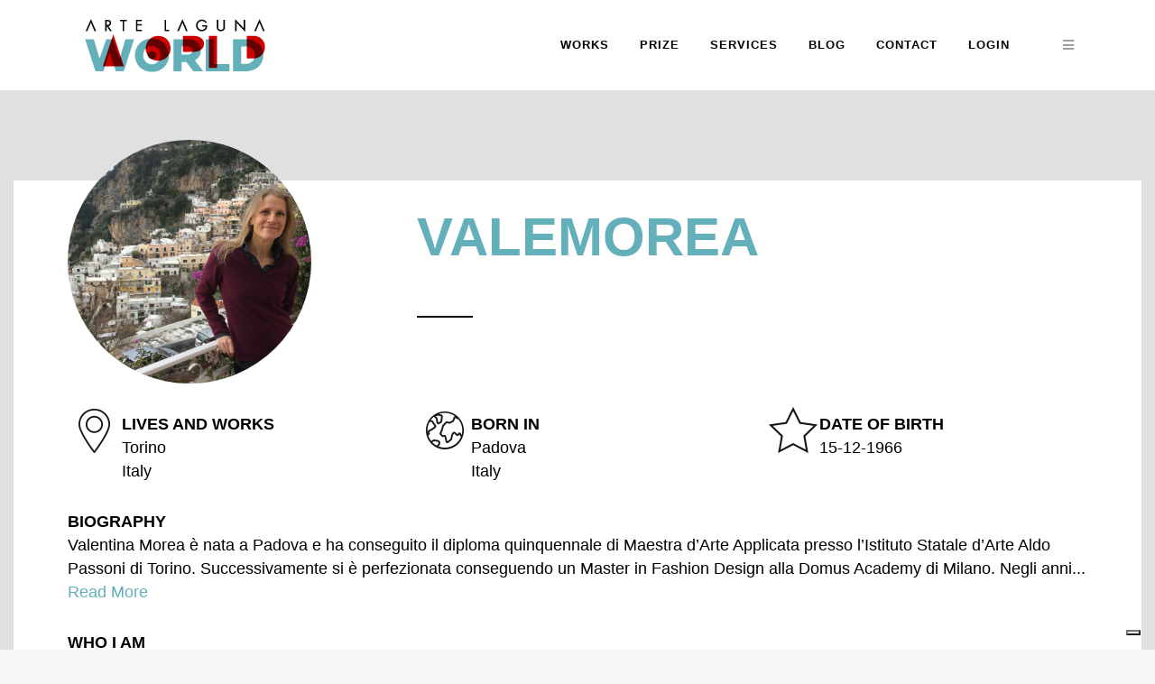

--- FILE ---
content_type: text/html; charset=utf-8
request_url: https://www.google.com/recaptcha/api2/anchor?ar=1&k=6LdzPMIUAAAAAAPiXCfMRkLhf1cwBnn8GMRkOUYI&co=aHR0cHM6Ly9hcnRlbGFndW5hLndvcmxkOjQ0Mw..&hl=en&v=PoyoqOPhxBO7pBk68S4YbpHZ&size=invisible&anchor-ms=20000&execute-ms=30000&cb=sti111yyp2a8
body_size: 48502
content:
<!DOCTYPE HTML><html dir="ltr" lang="en"><head><meta http-equiv="Content-Type" content="text/html; charset=UTF-8">
<meta http-equiv="X-UA-Compatible" content="IE=edge">
<title>reCAPTCHA</title>
<style type="text/css">
/* cyrillic-ext */
@font-face {
  font-family: 'Roboto';
  font-style: normal;
  font-weight: 400;
  font-stretch: 100%;
  src: url(//fonts.gstatic.com/s/roboto/v48/KFO7CnqEu92Fr1ME7kSn66aGLdTylUAMa3GUBHMdazTgWw.woff2) format('woff2');
  unicode-range: U+0460-052F, U+1C80-1C8A, U+20B4, U+2DE0-2DFF, U+A640-A69F, U+FE2E-FE2F;
}
/* cyrillic */
@font-face {
  font-family: 'Roboto';
  font-style: normal;
  font-weight: 400;
  font-stretch: 100%;
  src: url(//fonts.gstatic.com/s/roboto/v48/KFO7CnqEu92Fr1ME7kSn66aGLdTylUAMa3iUBHMdazTgWw.woff2) format('woff2');
  unicode-range: U+0301, U+0400-045F, U+0490-0491, U+04B0-04B1, U+2116;
}
/* greek-ext */
@font-face {
  font-family: 'Roboto';
  font-style: normal;
  font-weight: 400;
  font-stretch: 100%;
  src: url(//fonts.gstatic.com/s/roboto/v48/KFO7CnqEu92Fr1ME7kSn66aGLdTylUAMa3CUBHMdazTgWw.woff2) format('woff2');
  unicode-range: U+1F00-1FFF;
}
/* greek */
@font-face {
  font-family: 'Roboto';
  font-style: normal;
  font-weight: 400;
  font-stretch: 100%;
  src: url(//fonts.gstatic.com/s/roboto/v48/KFO7CnqEu92Fr1ME7kSn66aGLdTylUAMa3-UBHMdazTgWw.woff2) format('woff2');
  unicode-range: U+0370-0377, U+037A-037F, U+0384-038A, U+038C, U+038E-03A1, U+03A3-03FF;
}
/* math */
@font-face {
  font-family: 'Roboto';
  font-style: normal;
  font-weight: 400;
  font-stretch: 100%;
  src: url(//fonts.gstatic.com/s/roboto/v48/KFO7CnqEu92Fr1ME7kSn66aGLdTylUAMawCUBHMdazTgWw.woff2) format('woff2');
  unicode-range: U+0302-0303, U+0305, U+0307-0308, U+0310, U+0312, U+0315, U+031A, U+0326-0327, U+032C, U+032F-0330, U+0332-0333, U+0338, U+033A, U+0346, U+034D, U+0391-03A1, U+03A3-03A9, U+03B1-03C9, U+03D1, U+03D5-03D6, U+03F0-03F1, U+03F4-03F5, U+2016-2017, U+2034-2038, U+203C, U+2040, U+2043, U+2047, U+2050, U+2057, U+205F, U+2070-2071, U+2074-208E, U+2090-209C, U+20D0-20DC, U+20E1, U+20E5-20EF, U+2100-2112, U+2114-2115, U+2117-2121, U+2123-214F, U+2190, U+2192, U+2194-21AE, U+21B0-21E5, U+21F1-21F2, U+21F4-2211, U+2213-2214, U+2216-22FF, U+2308-230B, U+2310, U+2319, U+231C-2321, U+2336-237A, U+237C, U+2395, U+239B-23B7, U+23D0, U+23DC-23E1, U+2474-2475, U+25AF, U+25B3, U+25B7, U+25BD, U+25C1, U+25CA, U+25CC, U+25FB, U+266D-266F, U+27C0-27FF, U+2900-2AFF, U+2B0E-2B11, U+2B30-2B4C, U+2BFE, U+3030, U+FF5B, U+FF5D, U+1D400-1D7FF, U+1EE00-1EEFF;
}
/* symbols */
@font-face {
  font-family: 'Roboto';
  font-style: normal;
  font-weight: 400;
  font-stretch: 100%;
  src: url(//fonts.gstatic.com/s/roboto/v48/KFO7CnqEu92Fr1ME7kSn66aGLdTylUAMaxKUBHMdazTgWw.woff2) format('woff2');
  unicode-range: U+0001-000C, U+000E-001F, U+007F-009F, U+20DD-20E0, U+20E2-20E4, U+2150-218F, U+2190, U+2192, U+2194-2199, U+21AF, U+21E6-21F0, U+21F3, U+2218-2219, U+2299, U+22C4-22C6, U+2300-243F, U+2440-244A, U+2460-24FF, U+25A0-27BF, U+2800-28FF, U+2921-2922, U+2981, U+29BF, U+29EB, U+2B00-2BFF, U+4DC0-4DFF, U+FFF9-FFFB, U+10140-1018E, U+10190-1019C, U+101A0, U+101D0-101FD, U+102E0-102FB, U+10E60-10E7E, U+1D2C0-1D2D3, U+1D2E0-1D37F, U+1F000-1F0FF, U+1F100-1F1AD, U+1F1E6-1F1FF, U+1F30D-1F30F, U+1F315, U+1F31C, U+1F31E, U+1F320-1F32C, U+1F336, U+1F378, U+1F37D, U+1F382, U+1F393-1F39F, U+1F3A7-1F3A8, U+1F3AC-1F3AF, U+1F3C2, U+1F3C4-1F3C6, U+1F3CA-1F3CE, U+1F3D4-1F3E0, U+1F3ED, U+1F3F1-1F3F3, U+1F3F5-1F3F7, U+1F408, U+1F415, U+1F41F, U+1F426, U+1F43F, U+1F441-1F442, U+1F444, U+1F446-1F449, U+1F44C-1F44E, U+1F453, U+1F46A, U+1F47D, U+1F4A3, U+1F4B0, U+1F4B3, U+1F4B9, U+1F4BB, U+1F4BF, U+1F4C8-1F4CB, U+1F4D6, U+1F4DA, U+1F4DF, U+1F4E3-1F4E6, U+1F4EA-1F4ED, U+1F4F7, U+1F4F9-1F4FB, U+1F4FD-1F4FE, U+1F503, U+1F507-1F50B, U+1F50D, U+1F512-1F513, U+1F53E-1F54A, U+1F54F-1F5FA, U+1F610, U+1F650-1F67F, U+1F687, U+1F68D, U+1F691, U+1F694, U+1F698, U+1F6AD, U+1F6B2, U+1F6B9-1F6BA, U+1F6BC, U+1F6C6-1F6CF, U+1F6D3-1F6D7, U+1F6E0-1F6EA, U+1F6F0-1F6F3, U+1F6F7-1F6FC, U+1F700-1F7FF, U+1F800-1F80B, U+1F810-1F847, U+1F850-1F859, U+1F860-1F887, U+1F890-1F8AD, U+1F8B0-1F8BB, U+1F8C0-1F8C1, U+1F900-1F90B, U+1F93B, U+1F946, U+1F984, U+1F996, U+1F9E9, U+1FA00-1FA6F, U+1FA70-1FA7C, U+1FA80-1FA89, U+1FA8F-1FAC6, U+1FACE-1FADC, U+1FADF-1FAE9, U+1FAF0-1FAF8, U+1FB00-1FBFF;
}
/* vietnamese */
@font-face {
  font-family: 'Roboto';
  font-style: normal;
  font-weight: 400;
  font-stretch: 100%;
  src: url(//fonts.gstatic.com/s/roboto/v48/KFO7CnqEu92Fr1ME7kSn66aGLdTylUAMa3OUBHMdazTgWw.woff2) format('woff2');
  unicode-range: U+0102-0103, U+0110-0111, U+0128-0129, U+0168-0169, U+01A0-01A1, U+01AF-01B0, U+0300-0301, U+0303-0304, U+0308-0309, U+0323, U+0329, U+1EA0-1EF9, U+20AB;
}
/* latin-ext */
@font-face {
  font-family: 'Roboto';
  font-style: normal;
  font-weight: 400;
  font-stretch: 100%;
  src: url(//fonts.gstatic.com/s/roboto/v48/KFO7CnqEu92Fr1ME7kSn66aGLdTylUAMa3KUBHMdazTgWw.woff2) format('woff2');
  unicode-range: U+0100-02BA, U+02BD-02C5, U+02C7-02CC, U+02CE-02D7, U+02DD-02FF, U+0304, U+0308, U+0329, U+1D00-1DBF, U+1E00-1E9F, U+1EF2-1EFF, U+2020, U+20A0-20AB, U+20AD-20C0, U+2113, U+2C60-2C7F, U+A720-A7FF;
}
/* latin */
@font-face {
  font-family: 'Roboto';
  font-style: normal;
  font-weight: 400;
  font-stretch: 100%;
  src: url(//fonts.gstatic.com/s/roboto/v48/KFO7CnqEu92Fr1ME7kSn66aGLdTylUAMa3yUBHMdazQ.woff2) format('woff2');
  unicode-range: U+0000-00FF, U+0131, U+0152-0153, U+02BB-02BC, U+02C6, U+02DA, U+02DC, U+0304, U+0308, U+0329, U+2000-206F, U+20AC, U+2122, U+2191, U+2193, U+2212, U+2215, U+FEFF, U+FFFD;
}
/* cyrillic-ext */
@font-face {
  font-family: 'Roboto';
  font-style: normal;
  font-weight: 500;
  font-stretch: 100%;
  src: url(//fonts.gstatic.com/s/roboto/v48/KFO7CnqEu92Fr1ME7kSn66aGLdTylUAMa3GUBHMdazTgWw.woff2) format('woff2');
  unicode-range: U+0460-052F, U+1C80-1C8A, U+20B4, U+2DE0-2DFF, U+A640-A69F, U+FE2E-FE2F;
}
/* cyrillic */
@font-face {
  font-family: 'Roboto';
  font-style: normal;
  font-weight: 500;
  font-stretch: 100%;
  src: url(//fonts.gstatic.com/s/roboto/v48/KFO7CnqEu92Fr1ME7kSn66aGLdTylUAMa3iUBHMdazTgWw.woff2) format('woff2');
  unicode-range: U+0301, U+0400-045F, U+0490-0491, U+04B0-04B1, U+2116;
}
/* greek-ext */
@font-face {
  font-family: 'Roboto';
  font-style: normal;
  font-weight: 500;
  font-stretch: 100%;
  src: url(//fonts.gstatic.com/s/roboto/v48/KFO7CnqEu92Fr1ME7kSn66aGLdTylUAMa3CUBHMdazTgWw.woff2) format('woff2');
  unicode-range: U+1F00-1FFF;
}
/* greek */
@font-face {
  font-family: 'Roboto';
  font-style: normal;
  font-weight: 500;
  font-stretch: 100%;
  src: url(//fonts.gstatic.com/s/roboto/v48/KFO7CnqEu92Fr1ME7kSn66aGLdTylUAMa3-UBHMdazTgWw.woff2) format('woff2');
  unicode-range: U+0370-0377, U+037A-037F, U+0384-038A, U+038C, U+038E-03A1, U+03A3-03FF;
}
/* math */
@font-face {
  font-family: 'Roboto';
  font-style: normal;
  font-weight: 500;
  font-stretch: 100%;
  src: url(//fonts.gstatic.com/s/roboto/v48/KFO7CnqEu92Fr1ME7kSn66aGLdTylUAMawCUBHMdazTgWw.woff2) format('woff2');
  unicode-range: U+0302-0303, U+0305, U+0307-0308, U+0310, U+0312, U+0315, U+031A, U+0326-0327, U+032C, U+032F-0330, U+0332-0333, U+0338, U+033A, U+0346, U+034D, U+0391-03A1, U+03A3-03A9, U+03B1-03C9, U+03D1, U+03D5-03D6, U+03F0-03F1, U+03F4-03F5, U+2016-2017, U+2034-2038, U+203C, U+2040, U+2043, U+2047, U+2050, U+2057, U+205F, U+2070-2071, U+2074-208E, U+2090-209C, U+20D0-20DC, U+20E1, U+20E5-20EF, U+2100-2112, U+2114-2115, U+2117-2121, U+2123-214F, U+2190, U+2192, U+2194-21AE, U+21B0-21E5, U+21F1-21F2, U+21F4-2211, U+2213-2214, U+2216-22FF, U+2308-230B, U+2310, U+2319, U+231C-2321, U+2336-237A, U+237C, U+2395, U+239B-23B7, U+23D0, U+23DC-23E1, U+2474-2475, U+25AF, U+25B3, U+25B7, U+25BD, U+25C1, U+25CA, U+25CC, U+25FB, U+266D-266F, U+27C0-27FF, U+2900-2AFF, U+2B0E-2B11, U+2B30-2B4C, U+2BFE, U+3030, U+FF5B, U+FF5D, U+1D400-1D7FF, U+1EE00-1EEFF;
}
/* symbols */
@font-face {
  font-family: 'Roboto';
  font-style: normal;
  font-weight: 500;
  font-stretch: 100%;
  src: url(//fonts.gstatic.com/s/roboto/v48/KFO7CnqEu92Fr1ME7kSn66aGLdTylUAMaxKUBHMdazTgWw.woff2) format('woff2');
  unicode-range: U+0001-000C, U+000E-001F, U+007F-009F, U+20DD-20E0, U+20E2-20E4, U+2150-218F, U+2190, U+2192, U+2194-2199, U+21AF, U+21E6-21F0, U+21F3, U+2218-2219, U+2299, U+22C4-22C6, U+2300-243F, U+2440-244A, U+2460-24FF, U+25A0-27BF, U+2800-28FF, U+2921-2922, U+2981, U+29BF, U+29EB, U+2B00-2BFF, U+4DC0-4DFF, U+FFF9-FFFB, U+10140-1018E, U+10190-1019C, U+101A0, U+101D0-101FD, U+102E0-102FB, U+10E60-10E7E, U+1D2C0-1D2D3, U+1D2E0-1D37F, U+1F000-1F0FF, U+1F100-1F1AD, U+1F1E6-1F1FF, U+1F30D-1F30F, U+1F315, U+1F31C, U+1F31E, U+1F320-1F32C, U+1F336, U+1F378, U+1F37D, U+1F382, U+1F393-1F39F, U+1F3A7-1F3A8, U+1F3AC-1F3AF, U+1F3C2, U+1F3C4-1F3C6, U+1F3CA-1F3CE, U+1F3D4-1F3E0, U+1F3ED, U+1F3F1-1F3F3, U+1F3F5-1F3F7, U+1F408, U+1F415, U+1F41F, U+1F426, U+1F43F, U+1F441-1F442, U+1F444, U+1F446-1F449, U+1F44C-1F44E, U+1F453, U+1F46A, U+1F47D, U+1F4A3, U+1F4B0, U+1F4B3, U+1F4B9, U+1F4BB, U+1F4BF, U+1F4C8-1F4CB, U+1F4D6, U+1F4DA, U+1F4DF, U+1F4E3-1F4E6, U+1F4EA-1F4ED, U+1F4F7, U+1F4F9-1F4FB, U+1F4FD-1F4FE, U+1F503, U+1F507-1F50B, U+1F50D, U+1F512-1F513, U+1F53E-1F54A, U+1F54F-1F5FA, U+1F610, U+1F650-1F67F, U+1F687, U+1F68D, U+1F691, U+1F694, U+1F698, U+1F6AD, U+1F6B2, U+1F6B9-1F6BA, U+1F6BC, U+1F6C6-1F6CF, U+1F6D3-1F6D7, U+1F6E0-1F6EA, U+1F6F0-1F6F3, U+1F6F7-1F6FC, U+1F700-1F7FF, U+1F800-1F80B, U+1F810-1F847, U+1F850-1F859, U+1F860-1F887, U+1F890-1F8AD, U+1F8B0-1F8BB, U+1F8C0-1F8C1, U+1F900-1F90B, U+1F93B, U+1F946, U+1F984, U+1F996, U+1F9E9, U+1FA00-1FA6F, U+1FA70-1FA7C, U+1FA80-1FA89, U+1FA8F-1FAC6, U+1FACE-1FADC, U+1FADF-1FAE9, U+1FAF0-1FAF8, U+1FB00-1FBFF;
}
/* vietnamese */
@font-face {
  font-family: 'Roboto';
  font-style: normal;
  font-weight: 500;
  font-stretch: 100%;
  src: url(//fonts.gstatic.com/s/roboto/v48/KFO7CnqEu92Fr1ME7kSn66aGLdTylUAMa3OUBHMdazTgWw.woff2) format('woff2');
  unicode-range: U+0102-0103, U+0110-0111, U+0128-0129, U+0168-0169, U+01A0-01A1, U+01AF-01B0, U+0300-0301, U+0303-0304, U+0308-0309, U+0323, U+0329, U+1EA0-1EF9, U+20AB;
}
/* latin-ext */
@font-face {
  font-family: 'Roboto';
  font-style: normal;
  font-weight: 500;
  font-stretch: 100%;
  src: url(//fonts.gstatic.com/s/roboto/v48/KFO7CnqEu92Fr1ME7kSn66aGLdTylUAMa3KUBHMdazTgWw.woff2) format('woff2');
  unicode-range: U+0100-02BA, U+02BD-02C5, U+02C7-02CC, U+02CE-02D7, U+02DD-02FF, U+0304, U+0308, U+0329, U+1D00-1DBF, U+1E00-1E9F, U+1EF2-1EFF, U+2020, U+20A0-20AB, U+20AD-20C0, U+2113, U+2C60-2C7F, U+A720-A7FF;
}
/* latin */
@font-face {
  font-family: 'Roboto';
  font-style: normal;
  font-weight: 500;
  font-stretch: 100%;
  src: url(//fonts.gstatic.com/s/roboto/v48/KFO7CnqEu92Fr1ME7kSn66aGLdTylUAMa3yUBHMdazQ.woff2) format('woff2');
  unicode-range: U+0000-00FF, U+0131, U+0152-0153, U+02BB-02BC, U+02C6, U+02DA, U+02DC, U+0304, U+0308, U+0329, U+2000-206F, U+20AC, U+2122, U+2191, U+2193, U+2212, U+2215, U+FEFF, U+FFFD;
}
/* cyrillic-ext */
@font-face {
  font-family: 'Roboto';
  font-style: normal;
  font-weight: 900;
  font-stretch: 100%;
  src: url(//fonts.gstatic.com/s/roboto/v48/KFO7CnqEu92Fr1ME7kSn66aGLdTylUAMa3GUBHMdazTgWw.woff2) format('woff2');
  unicode-range: U+0460-052F, U+1C80-1C8A, U+20B4, U+2DE0-2DFF, U+A640-A69F, U+FE2E-FE2F;
}
/* cyrillic */
@font-face {
  font-family: 'Roboto';
  font-style: normal;
  font-weight: 900;
  font-stretch: 100%;
  src: url(//fonts.gstatic.com/s/roboto/v48/KFO7CnqEu92Fr1ME7kSn66aGLdTylUAMa3iUBHMdazTgWw.woff2) format('woff2');
  unicode-range: U+0301, U+0400-045F, U+0490-0491, U+04B0-04B1, U+2116;
}
/* greek-ext */
@font-face {
  font-family: 'Roboto';
  font-style: normal;
  font-weight: 900;
  font-stretch: 100%;
  src: url(//fonts.gstatic.com/s/roboto/v48/KFO7CnqEu92Fr1ME7kSn66aGLdTylUAMa3CUBHMdazTgWw.woff2) format('woff2');
  unicode-range: U+1F00-1FFF;
}
/* greek */
@font-face {
  font-family: 'Roboto';
  font-style: normal;
  font-weight: 900;
  font-stretch: 100%;
  src: url(//fonts.gstatic.com/s/roboto/v48/KFO7CnqEu92Fr1ME7kSn66aGLdTylUAMa3-UBHMdazTgWw.woff2) format('woff2');
  unicode-range: U+0370-0377, U+037A-037F, U+0384-038A, U+038C, U+038E-03A1, U+03A3-03FF;
}
/* math */
@font-face {
  font-family: 'Roboto';
  font-style: normal;
  font-weight: 900;
  font-stretch: 100%;
  src: url(//fonts.gstatic.com/s/roboto/v48/KFO7CnqEu92Fr1ME7kSn66aGLdTylUAMawCUBHMdazTgWw.woff2) format('woff2');
  unicode-range: U+0302-0303, U+0305, U+0307-0308, U+0310, U+0312, U+0315, U+031A, U+0326-0327, U+032C, U+032F-0330, U+0332-0333, U+0338, U+033A, U+0346, U+034D, U+0391-03A1, U+03A3-03A9, U+03B1-03C9, U+03D1, U+03D5-03D6, U+03F0-03F1, U+03F4-03F5, U+2016-2017, U+2034-2038, U+203C, U+2040, U+2043, U+2047, U+2050, U+2057, U+205F, U+2070-2071, U+2074-208E, U+2090-209C, U+20D0-20DC, U+20E1, U+20E5-20EF, U+2100-2112, U+2114-2115, U+2117-2121, U+2123-214F, U+2190, U+2192, U+2194-21AE, U+21B0-21E5, U+21F1-21F2, U+21F4-2211, U+2213-2214, U+2216-22FF, U+2308-230B, U+2310, U+2319, U+231C-2321, U+2336-237A, U+237C, U+2395, U+239B-23B7, U+23D0, U+23DC-23E1, U+2474-2475, U+25AF, U+25B3, U+25B7, U+25BD, U+25C1, U+25CA, U+25CC, U+25FB, U+266D-266F, U+27C0-27FF, U+2900-2AFF, U+2B0E-2B11, U+2B30-2B4C, U+2BFE, U+3030, U+FF5B, U+FF5D, U+1D400-1D7FF, U+1EE00-1EEFF;
}
/* symbols */
@font-face {
  font-family: 'Roboto';
  font-style: normal;
  font-weight: 900;
  font-stretch: 100%;
  src: url(//fonts.gstatic.com/s/roboto/v48/KFO7CnqEu92Fr1ME7kSn66aGLdTylUAMaxKUBHMdazTgWw.woff2) format('woff2');
  unicode-range: U+0001-000C, U+000E-001F, U+007F-009F, U+20DD-20E0, U+20E2-20E4, U+2150-218F, U+2190, U+2192, U+2194-2199, U+21AF, U+21E6-21F0, U+21F3, U+2218-2219, U+2299, U+22C4-22C6, U+2300-243F, U+2440-244A, U+2460-24FF, U+25A0-27BF, U+2800-28FF, U+2921-2922, U+2981, U+29BF, U+29EB, U+2B00-2BFF, U+4DC0-4DFF, U+FFF9-FFFB, U+10140-1018E, U+10190-1019C, U+101A0, U+101D0-101FD, U+102E0-102FB, U+10E60-10E7E, U+1D2C0-1D2D3, U+1D2E0-1D37F, U+1F000-1F0FF, U+1F100-1F1AD, U+1F1E6-1F1FF, U+1F30D-1F30F, U+1F315, U+1F31C, U+1F31E, U+1F320-1F32C, U+1F336, U+1F378, U+1F37D, U+1F382, U+1F393-1F39F, U+1F3A7-1F3A8, U+1F3AC-1F3AF, U+1F3C2, U+1F3C4-1F3C6, U+1F3CA-1F3CE, U+1F3D4-1F3E0, U+1F3ED, U+1F3F1-1F3F3, U+1F3F5-1F3F7, U+1F408, U+1F415, U+1F41F, U+1F426, U+1F43F, U+1F441-1F442, U+1F444, U+1F446-1F449, U+1F44C-1F44E, U+1F453, U+1F46A, U+1F47D, U+1F4A3, U+1F4B0, U+1F4B3, U+1F4B9, U+1F4BB, U+1F4BF, U+1F4C8-1F4CB, U+1F4D6, U+1F4DA, U+1F4DF, U+1F4E3-1F4E6, U+1F4EA-1F4ED, U+1F4F7, U+1F4F9-1F4FB, U+1F4FD-1F4FE, U+1F503, U+1F507-1F50B, U+1F50D, U+1F512-1F513, U+1F53E-1F54A, U+1F54F-1F5FA, U+1F610, U+1F650-1F67F, U+1F687, U+1F68D, U+1F691, U+1F694, U+1F698, U+1F6AD, U+1F6B2, U+1F6B9-1F6BA, U+1F6BC, U+1F6C6-1F6CF, U+1F6D3-1F6D7, U+1F6E0-1F6EA, U+1F6F0-1F6F3, U+1F6F7-1F6FC, U+1F700-1F7FF, U+1F800-1F80B, U+1F810-1F847, U+1F850-1F859, U+1F860-1F887, U+1F890-1F8AD, U+1F8B0-1F8BB, U+1F8C0-1F8C1, U+1F900-1F90B, U+1F93B, U+1F946, U+1F984, U+1F996, U+1F9E9, U+1FA00-1FA6F, U+1FA70-1FA7C, U+1FA80-1FA89, U+1FA8F-1FAC6, U+1FACE-1FADC, U+1FADF-1FAE9, U+1FAF0-1FAF8, U+1FB00-1FBFF;
}
/* vietnamese */
@font-face {
  font-family: 'Roboto';
  font-style: normal;
  font-weight: 900;
  font-stretch: 100%;
  src: url(//fonts.gstatic.com/s/roboto/v48/KFO7CnqEu92Fr1ME7kSn66aGLdTylUAMa3OUBHMdazTgWw.woff2) format('woff2');
  unicode-range: U+0102-0103, U+0110-0111, U+0128-0129, U+0168-0169, U+01A0-01A1, U+01AF-01B0, U+0300-0301, U+0303-0304, U+0308-0309, U+0323, U+0329, U+1EA0-1EF9, U+20AB;
}
/* latin-ext */
@font-face {
  font-family: 'Roboto';
  font-style: normal;
  font-weight: 900;
  font-stretch: 100%;
  src: url(//fonts.gstatic.com/s/roboto/v48/KFO7CnqEu92Fr1ME7kSn66aGLdTylUAMa3KUBHMdazTgWw.woff2) format('woff2');
  unicode-range: U+0100-02BA, U+02BD-02C5, U+02C7-02CC, U+02CE-02D7, U+02DD-02FF, U+0304, U+0308, U+0329, U+1D00-1DBF, U+1E00-1E9F, U+1EF2-1EFF, U+2020, U+20A0-20AB, U+20AD-20C0, U+2113, U+2C60-2C7F, U+A720-A7FF;
}
/* latin */
@font-face {
  font-family: 'Roboto';
  font-style: normal;
  font-weight: 900;
  font-stretch: 100%;
  src: url(//fonts.gstatic.com/s/roboto/v48/KFO7CnqEu92Fr1ME7kSn66aGLdTylUAMa3yUBHMdazQ.woff2) format('woff2');
  unicode-range: U+0000-00FF, U+0131, U+0152-0153, U+02BB-02BC, U+02C6, U+02DA, U+02DC, U+0304, U+0308, U+0329, U+2000-206F, U+20AC, U+2122, U+2191, U+2193, U+2212, U+2215, U+FEFF, U+FFFD;
}

</style>
<link rel="stylesheet" type="text/css" href="https://www.gstatic.com/recaptcha/releases/PoyoqOPhxBO7pBk68S4YbpHZ/styles__ltr.css">
<script nonce="Qxvq9EcPskBKWofAV2mC0A" type="text/javascript">window['__recaptcha_api'] = 'https://www.google.com/recaptcha/api2/';</script>
<script type="text/javascript" src="https://www.gstatic.com/recaptcha/releases/PoyoqOPhxBO7pBk68S4YbpHZ/recaptcha__en.js" nonce="Qxvq9EcPskBKWofAV2mC0A">
      
    </script></head>
<body><div id="rc-anchor-alert" class="rc-anchor-alert"></div>
<input type="hidden" id="recaptcha-token" value="[base64]">
<script type="text/javascript" nonce="Qxvq9EcPskBKWofAV2mC0A">
      recaptcha.anchor.Main.init("[\x22ainput\x22,[\x22bgdata\x22,\x22\x22,\[base64]/[base64]/[base64]/ZyhXLGgpOnEoW04sMjEsbF0sVywwKSxoKSxmYWxzZSxmYWxzZSl9Y2F0Y2goayl7RygzNTgsVyk/[base64]/[base64]/[base64]/[base64]/[base64]/[base64]/[base64]/bmV3IEJbT10oRFswXSk6dz09Mj9uZXcgQltPXShEWzBdLERbMV0pOnc9PTM/bmV3IEJbT10oRFswXSxEWzFdLERbMl0pOnc9PTQ/[base64]/[base64]/[base64]/[base64]/[base64]\\u003d\x22,\[base64]\\u003d\x22,\[base64]/DkwINL8OCGUPCjn7DmUg9GMKXCDEdw7tzLitbLsOhwpXCtcKff8Kqw5vDnUoEwqQHwrLClhnDi8O+wppiwrfDnwzDgzvDrFl8WcOKP0rCrSTDjz/Cj8Oew7ghw4XCj8OWOhDDriVMw4VoS8KVLUjDuz0YVXTDm8KOd0xQwphCw4tzwpMPwpVkY8KSFMOMw4s3wpQqL8KvbMOVwo4Fw6HDt2tPwpxdwp/Do8Kkw7DCmwF7w4DCncOjPcKSw5/CjcOJw6YHWik9PcO/UsOvEDcTwoQ6N8O0wqHDvREqCQzCmcK4wqBIHsKkcn7Du8KKHH9ewqx7w6XDjlTChm5OFhrCrsKwNcKKwpMsdARzIR4uRsKqw7lbBsOxLcKJTyxaw77DqsKVwrYIFnTCrh/[base64]/[base64]/Dh8OLQh/CsHXDi8Opw5nCqGbCocKDwpJFwqV9wpshwot/[base64]/CmMK/[base64]/CucKvLcOyw7TDlMOPw53ClHbCpVpnwp/CmsOewpEsw6E6w6rChcK3w7kMXMKQBMOAccOvw6DDj0UofFwPwrTCqh8/wpzCiMOYw6NIFcONw5plw7nCksKAw4lnwogPGjpWE8KPw4xvwoZTRQ7DnsKIeC8Iw4MgPVbCucOsw7pwUsKswpnDr20Xwr1Jw4zCqk7CrX9Ow6rDvzEKGEhDC1h/X8K0wr0Gw4Ypa8O7wpoawrdwLSjCtMKew7Z/[base64]/McOQcsORw7vCp0UPwrnDnDnDjMOrbVTCpHYqL8K6eMOqwozCrS8yO8KdBcOBw4dHVsKiRQcmUyTDlFgIwpzDkMKRw6t+wqEiCkIlKA/ClkLDnsKRw7kAcm5dwqvDuTfCsnxYMFYNWcO6woJqFhBuWcOTw6fDmMO6ZMKnw7phL0YJUsOgw7s2A8Klw53DpsOpK8OhBi94woXDqHvDpMO0Ch7CgMO/UFcLw6zDv2/Dg2zDiUU7wrZBwqIow4NLwrTCgATClBDDoyV3w4AUw6cgw47DhsK4wo7Ck8OSD3/Dm8Ocfycpw6BfwrB1wqx9w48zGFh3w63DsMOjw43CncK7wplLSWRZwqZmUFXClcOTwqnCgMKiwqwrw4A+OXpyKhJ1SHxZw6xfwr/Cv8KwwrDCtgbChcK+w4vDi1tIw7RUw6Vbw7/Dtj7Dr8Kkw6rCmMOuw4rCgi8QZcKffsKAw7FZXcK5wpPDqMOhE8OJccK3woLCqWghw5xyw7HDtcKQAMOXOl/[base64]/Dgkd0XkvDsMKhw7Jbw5ECV8K+eMO0w6DCr8KdDV/CmcOubcKgdQEhIMOmQgl6GsOWw6guw5vDhkjDvBPDpjJiMkcIXcKMwpHCscOqRwDDosKsEcKEDsO/wqPCgxAqYShHwqDDhcODwoRZw6rDlX3ClgjDmQICwoXCnVrDsz3CrmwCw6c0K1Jkwq7DrBnCiMOBw7zDpQrDpsOKLsOsPMKcw69fZ20jw5htwqgWEhLDplXCvk7DjB/DrTLCusK5DcKbw6YswrPCjWLCkMKEw65Rwo/CvsKPPScVU8OeG8KowrE7woIpw7QpMUbDrR7DicO/QSTCj8O8YQ9qw4Z2dMKZw6Mtw5xHZE9Sw6TDiRHDpRvDuMKAP8OuDXnDkTxjQcKlw6TDvcOFwpfCrAlCDwbDnE7CnMOQw5HDgHrDtz7CjcOddzbDtHTDpV7DlTbClEHDpsK2wrIzQMKEVU/CnVpxWB3ChsKzw44Yw6kyYsOvwqxBwp3Cp8OSw6kvwrbCl8Kjw6/[base64]/wqfDucKPwr3Cn2h8LTzCjcKSbMKrJFQywp0hwo/CvMKvwpvDqy7CosK1wrvDtT1LE3UHD0LCnxXCncOAw49ew5dCAcKcw5bCvMOaw5x/[base64]/wpbCvMK4w67CgkzDpwXDqcOuCcKAOWtBZsKzw6fCgsKuwpMmwpvDqsO0VsKaw4BMwqhFeQ/DlsOxw7QGUStmwr1cOT3Csi7CvR7CrBdRw4k2XsK3w73DmRpVw71TOWfDtxLCl8K8QXZ8w6RQRcKvwoMRa8Kcw41OPFLCsUzDhx5iwq7CqMKlw6cSw6hwJyDCqMOTw4DDuD0dwqLCqwvDkMOFC38Mw712M8Oow69vKMOCa8O7RMKhw6rCicKjwoVVHcK/w7s+VATClCIWC3XDuR5QZMKcFcOJOC8VwoxawoXDtsOMRcOyw7DDpcOEXsOMfsOxVsOlw63Dl3TDujk/Rw0MwqbClcKtCcK6w4/[base64]/DoFdjw4Fow5TDu28zw4cVa0VIQWnCqQhINsOJe8KvwrdCTMO+w5rCv8OHwp8hAAjCucKaw7zDuMKfYsKMHSNLNlUAwqRZw7g0w657wrPCnATCvcKRw6onwqdaHMKXFzPCtw9+wp/CrsOewonCowDCmV0eeMKRVMKCIcOuT8ObXEfCjApeIHEIJn3DnCoFwpfCssOEHsOkwrASOcONNMKnUMKEVBJ/[base64]/[base64]/[base64]/[base64]/acKQbCpZZVouYcOHe8Oyw4xhw6XDicKzwpPChcKgw73CnVd3UhYPHSdsIgd/w7TCrcKaN8OvfhLCnm/[base64]/CtTDCg8OOwrLDtcOaDcKCw4bDpsKBRw0oYcKSw5/Dt0hfw7XDoB3Ct8K/Mm7Djl1QCT83w53ChU7CjsK/[base64]/Cg8OiEMOdwqpxw4/CjMKKwojDrQ0LG8OOPmTCqlzCqnPCjEfDj3cbwokcPsKzw5DDosKPwqpXbkbCuExjNljDkMO4csKSYgZPw5USRcO6XsOlwq/Cu8O6JgzDhMKhwqbDvQhwwr3DpcOuNsOHTMOsHyHCjMOdUsOdNSQkw6E2wp/DisO4Z8OmGcObwrnCjQ7CqX8kw7DDuwjDlXs5wo3CqgRTw752YT4GwqMPwrhMW0/Chg7CqMKywrHCmEPDr8O5aMOFPBF3MMKVLMO7wqPDq37CpcOVOMKtAA3CnMK9w5/DrcK3FDDCvcOkY8OOwrJCwq7CqMOQwprCpMOdfTXCmgfCgMKmw6oAwpjCm8KHBR8JJFhOwrjCg00aKi3Dm21owo7Dj8K1w7QXEMO+w49Bw4lrwpscezHCoMKnwqxaRsKLwoEObMKHwppDwr/CjGZIJcKGwrnCpMO4w7J+wonDhTbDkX8AJzcXUhbDv8Klw48eRAc4wqnDoMKUw5DDvX3CocOEAzAVwpLDk0cBH8Kqw7fDlcOve8O2K8OowqrDn21zM3bDpxjDgMKXwp7Dtl3CtMOhESfCjsKuw5Y/VVHCs3PDjyXDkDHCrwMBw4PDvW5TRRM7YsOqaDI0cR3CvcKLbFMOecOhGMK/wqUYw5hAV8KdYmI0wqfCg8KXFU3Dl8KMD8KYw5R/woU6RSV8wqjCuhLDvRpiw4Bcw6w7K8O/woVSSALCtsKiT0sZw7PDsMKVw7PDjcODwqTDq2bDoxPCuXHDgmvDkcKEe23CokUDB8K/w4Zvw7jCinbDpMO3OCXDlk/Dv8OpScOwOsOawozCm0F/w6o4wog7PsKkwpJMwoHDv2/[base64]/DVrDgcKJwrsRd8KFwoRawqEWAcK2Sy8kL8Ozw5haQmJIwqw8cMK2woh3wr5/IMKvNRjDmMKaw7wxw6jDicKVLMKZwoJzYsOSZ1rDnX7CrUrCp3Bow4ErXBkOKx7DgglyNMO0woVew5rCv8O+wrbCmVQAc8OoW8Otc31lT8OPw7AqwqDCjxhMw6EzwpMYwqjCtwIKPglOQMKWw4DDqW/CsMKywpDCgifCtH3Dnk5BwprDpQV2w6HDpRABNMOTGnMvN8K9bcKPGBHDjMKWDMOowp/DlMKHMzVMwqllSBR+w50Bw6XCi8OXw4bDjCDDgMK3w6pLS8OXTF/Dn8OocHhaw6LCk0DCvcK4KsKFRnl/OR3DuMOaw5HChl7CuSHDjsOZwooAD8OSwp7CkgPCvxEaw55rBMKWw7jCusKpw5bDv8OQXwjDt8OsAibCtEx7RMK6wrUqLUlDLiIgw5lLw6EYYX47wpLCp8OSQEvCmBA1YsOWZ3zDpcKweMOCw5syGH7Dv8KoeFPCvcKJJkB/W8OBCMKOOMKuw5PDosOlw4RpYsOoP8OMw4ohHVHDmcKsL0bCuRJVwqIWw4BlE1zCr35mw58qRBzCuw7Cm8OGw684w6NhIcKdJMKLFcOHO8Ocw6rDhcK9w5XCo0A6w4U8ClJnSwUDWsKIY8KZcsKcSMOrIx0mwoJDwpTCrsK+QMOBJ8OKw4B0NMOkw7Y4w7/CmMKZwrZ2w4VOwo3Dh0YXfwHDscOaQcKawrPDk8K7E8Kaa8KXHnjDr8K5w5fDnxJcwqzDs8KpO8Oow7wcJsOUw7rClCJqPXw1wow7TkTDl1Y/w6TCsMO8wo0pw5/DlsOLwqTCk8KcHGbCs1TChx3DpcO1w6deTsK5RMKDwod5OjTCrm3CjXAUwrBCBRLDhMK/w4jDmTsBJhNowoREw714wqZCFDnDoWDDlUFywrRUw4Qhw6tVw5DDsSXDosOow6DDpsOwRS0ZwovDnQ/CqcKywrzCtB3CnEUuTlplw5nDiDvDlixtKsO0XcOxw6A6LsKWw4PCsMKvJ8OlL052EgEEUcKbb8KKw7JoNEfCu8KqwqMqEiUEw4cfbA7Ci0/[base64]/CpSXDv8K6wq0XI8KYH0ApwoDCjMOcwojCnSDDoj5Jw7/DtQwDw6B6wrnCrcOoDFLDg8Odw6MJwrvChUlabk/CpzDDv8KDwq7DuMK9EsOrwqdLAsKSwrHClMOMRUjDu0/CgDF2wo3DsiTCgsKNPDN5C0nCpMOMZsKTIR7CmBLCtcOpwqUgwo3ClifDsENIw6nDvEfCviXDgMOPcsKSwoDDh3oZJ3LDtDMRHMOLOsOJVUENAGfComAdc1DDlwgjw6Zewr7CssOoS8O2woLDgcO/wpPCvDxeDsKoYEPDtgQbw7LClcKjNFMqesKZwpQWw4ILDATDrsK9T8KjY1zCg2PDvcOfw7dOMVMZYAlMw7V1wo5NwrXDiMKtw7jCkijCkQBcS8Kfw6Y/KxvDo8O3woBJNglHwqcoWMKici7Cmz4ow5PDmBPCvi0Vamk1NBfDhip0wrjDmMOnLxFVJMK8w7xMSMKSw7LDjHYXP0M+fMOmQsKpwpnDg8OmwpYiw7fDnwXCucOEw4gTw5d9w78zXGDDrHUjw4fCtkzDvMKISsOkwrw3wpPCh8OETcOSWcKKwoRPQU3CgTxyBcK7V8O/PMKKwrYpDCnDgMOpXcKRwoTDisOlwpY9eVVWw4DCvMKtCcODwqkhQHbDoyrCqcO7R8KpLDwSw4nDpsO1w5I6GsKCwoVea8K2w4sJCcK4wpkdVsKYVT8ywqtdw47CnMKCwrLChcK1S8O5wozCg19+w7zCiG/[base64]/DisOowr1rw5bDgnfDqi7CvcKpBifDrHolKHUCek8fw7pXw7DCpmPDusOJwo/CtgsEw7rCrl45w7PCkzJ+FgPCsUPDgsKtw6Qnw63CsMOnw5vDjcKVw6hbSiQLKMKIO39tw4DCr8ORE8OrK8OTBsKbwr3CvCYLMMOhb8OUw7tgw6PDpy7DuAfDqcKgw4vCpG5gPsKHEXgtKDzCmcKGwr9Tw5jDicKeHnzDtgEdBcKLwqV8wrlswopGwpHCosKDMG/[base64]/[base64]/CtcOAWMOhwrHDj8Odw5x1wpwRJjk/w6lpZlscXADChFHDoMOpAcK/XMOEwoRRD8K6HMKAw6pVwpDCvMKywqrDqS7DrMK7ZcKuT2xQewTCosOTFsOLw7DDp8Kvwohuw7bCoDsSPWbCiwMnQ2EuNmEcw7ExDMO7wpZzEQPCl0zDuMODwpZgwplvOcOWHWTDhTIGKMKYRRt/w7TCp8ORacKafHBbw6wtJX7Ci8OrTAXDnypgwpnCisKkw6ADw7PDg8KpUsOWSHDDom/DgsKOw57DrmIEwr7Ci8OUwq/CkGs/[base64]/wqkgEMKEwqDDsw8xwqLCuV/DkBnDm8Kgw5sBwqc4b0R3wq5lNMOBwoUgQ2bCtlPCiFBgw6dtwqJJMRvDkjDDrMOKwp5MacO0wozCpsOqeRlew59sQUAkw5IZEsK0w5JAwp5MwrAhesKGCsKew6NDWAAUV3vComFLC0rCq8K7N8KHYsKUFcK5WGYUw59ARSHDoS/DksO7wo/DoMO6wp1xIkvDnMO2BFbDsTBuf3p7IcODPMKZe8KXw77CqCXDvsO7woLDp0w/JCJ8w4rDmsK+DMO1TcKTw5RkwobCosKtVMK6wrkrwqfCnAxYNiBmwoHDhQ0xH8Obw4kgwrrDmMOVRDFWIMKVNQnCpUTCtsODLMKaNjfCv8OKwqLDphvCscO7RkY5w7lbWBjCl1s/wqJkIcKOw5V7J8OeADfCk2obw7ogw7PCmGRyw58NFcKYDQrCsxXCsy12KnUPwptRwqXDin9+wrgew75qQDrDtcOrIcOSwo3Cvl8zaS91HxXDjsO1w6zDhcK4w5FPWsOTRENXw4nDpyF/w43Dr8KKGwDDl8KrwpA0fVvCpzZrw7Y0wrnCrkt0YsO2e05Jw4QEBsKnw7cAwrtscMOyVcKnw41XDTHDpH3Cq8KpKMKbOsKSC8KVw7LDkcKIw4Mnw53Dsh0Rw7/DhEjCvEYUwrIII8KaEX7CucOhwobDpcOHZMKDZcOKFEJuw7dnwr9WLcOkw6vDtEbDnA5iNsKrAMKzwp7Ct8K1wp/CpcOjwoLCkMKaUcOVGi4jMMKYBi3DisO0w60lTws/[base64]/Dol/[base64]/CusOfwqkOPsOdw6bDnwfDszsUwoMGwpEke8K6esKlASvDpgN7a8KTw47Cj8OBw6zDusK0w57DjzfCjkfCgcKnwpXCosKPw6jCvy/Dv8KHG8KtQ1bDscOMwobDnMOEw7vCgcO/wr8jasKTwqomHFUKwogQw78bLcKcw5bDrHvDncOmw7jCicOXSnoXwqxAwozCtsKUw74qF8KtQFbCq8Kmw6HCmcKFwpHDlDrDnQfDp8OGw4TDgsKSwp0YwrAdDcO/[base64]/DmE7DqAUuw4fDnj58bMOsD2TDjCLCqMKMw7QRNRMPw6lOBsKXa8KiBn8paxjCgVnCn8KFHsORBsO8ckjCpMOnTsOmambCtQXCjsKaNcOUwozDrzlVbRorwr7DgsKlw4rDo8OSw7PCt8KDTHVZw5/[base64]/KxdFGFkZwpnDt0QdJMORwp4LwqpSI8KrMsKgIcKvw5zDjcKlNcOTwrjCu8KGw4w7w6UEwrsdYcKpRD1NwrTDoMOZwrPCk8OowpjDuX/CgWDDmsOHwp19wo/CncK/ZMK9wopXbcOawr7ClgE8JsKAwps1w7kjwpvDpMKHwos9D8KHcsKVwoLDmQnCv0XDrCtRaycCGUrCvMK8OsO0H15saX3DpAwiFWcdwr4gQ1fCtTM+OFvCszNvwo94wrJwPcKXXMOUwpbCvcO0R8K/[base64]/CrsKGcWAnw57DpEJGw4DDlGkQw4XDusO0JnjDpU3CmsKWPWVTw4rCvsOLw7sFwq/CsMOswqRYw5TCmMK3FXNof11fCcK+wrHDh3Uow5wtDlbDocOPRsKlMsKjXwlhwqDDlhlHwr3CgSjDq8O2w5gfWcOLwoFRZMK+Z8Kxw4AKw4PDjMK7QRfCl8KZw6zDl8OYwr3DocKERzsUw74/[base64]/[base64]/CkcKFCmnDt8OZwr7DjcKrPCnDvzh/wotdZsO/wrHDvQAYw618ZcK/QVAuH389wqDCh0R2AsKUccKdNTMmS2sTFsKcw4LCm8KjV8KrPApFJ3zCvggScHfCg8K8worCgWTDqX7CsMO+wr/CrCrDpwDCv8OrP8OpPsKmwqTCk8O4bsKUIMOkwp/CszfCnVvCsVUuw6zCucO+LRZ1wojDj1pRw4U4wrpwwqooLVwwwrISw7ppTD1td0jDhHHDhMONKD5qwronUQfCoGgdZ8KhFMOkwq/CliDClMOiwqnCpcO9J8K7GSfCrXR5wqjCnRLDscOgw7xKwq7Do8KEYSbCrjBpwofCqwJ3XBjDrMO5wqVcw4PDn0Z5I8KGw79vwrTDmMKHw7rDtnFWwpPCrMKlw71QwrpDCsOJw7HCq8KsZsOSDcKBwr/[base64]/ChEvCnDNQPMO2w4AKMsOZwok1w57Cn8OCFjZewqHCjU7Cjw/ClXHCkB4ydsOSLMOAwq4lw5nDogt3wrbCjcK/w5jCtTLDug1TJhfClsO+w74BPEVFHsKHw6fDryjDiTxAeAbDrcK1w4PCi8OKZ8KLw4LCuRIHw61teXscA3vDv8OpaMKJw6dbw7HCrRLDn2HDintYZ8Kkank4SgB/ScOCLMOyw4jDvyfCr8Kgw7VrwoLDtivDlsOyecOBHMOPJlddcWAOw60HaXDCjMKeUUAew6HDgV9fbMOdfn/DiD3DjEceKsKpHS7DhcOuwr7CpW9Aw4nDildQNcOLd1VnXgHCucKCwqViRR7DqsOxworCu8Ktw4IhwqjDi8KCwpfDqV/CtMKow7vDhijCpcKUw6XDvsOSPmnDqMKUOcO/wo4uZMKMAcOJNMKjOVolwoAgEcOfSGvDnGDDhCDCg8KzRE7CskbCqMKZwr3CnFnDnsOtwp0Yamk3woAqwpgAwrHDhsKZfsKZdcKZJUzCp8OxU8OYVDEWwovDv8KewqbDocKBw6XDpMKIw4J2wq/DsMOKXMOAH8Ocw7RgwosZwoA8DkHDtMOsRsOtw7I8wrhqwpMXdTd6w7xvw4FYLcO9KlVGwrbDn8OVw7LCpMOmSFnDgHbDsX7Dp3XChcKnAMOHGwnDncOkP8Khw78hISTDoAHDrgHCt1Euwq7Dqm4XwpDCqMKCwpx3wqtqMn/DtcKRwpcMB3MOW8O3wqrDnsKiO8OXAMKdwro5HsO9w6bDmsKKMDBZw4jDvyNofzF8w7rDm8OpCcOtezXCtFNqwqwVPQnCh8Olw4gNWTlCBsOKwrYTXsKhMsKdwoNGwoVBeRPCgkkcwqTCgMKqLUIvw6N9wo0xUMKzw5/CnHLDhcOuXsO/worChDJYDBfDp8OGwrXDtm/[base64]/[base64]/[base64]/CtCvDsyvDs8OTw6l2w4rCjDLDiV1Kwpw5w7RuN8K/WMOIw59YwoZKw6zDjGnDjjIdw5vDqHrCtnTCiWgawobDjMOlw7dZCl7DnUvCrMOow6YRw63Do8Krwr7CkWrCi8Oqwp7CscOpw5QRVQfCjUvDtiUNEEzDgBgkw486w7fCr1TCrG7Do8KYwo/CpzMKwpTCicKwwpEMV8O9wqgTLkDDgXEjT8KPw6tRw7/Ct8Ozw7rDpcOsFgXDhcK7woDCkRTDpcO9M8KGw4XDiMKlwpzCp05FO8Khd1d6w7x8wpFbwogYw55Bw7TDuGIoEMOkwoZsw4dkB0IhwrXDjjvDjcKgwpTCuRLDm8ORw4jDscOwY25UJGRbNFcvdMOFw5nDgsOpwq9PJGwmIcKiwqA6ZHPDqH1EQmbCpyFxAQs1wp/[base64]/DvnPCv8O8Ah7CqkVDwojCgMKfwpUBwrYaHcKfKiVzasKPwq8Le8KaU8OlwrjDvMOyw5vDjUwVMMKgMsOjGiPDvENXw5dUwrsFGMKswqfCkj/Dsz1rSsKjFMOywok9LEU+KCYsdsK6wo/CiSfDk8K3woDCjDJbNCMtZS5Ww5M2w6/Do112wozDljbCqXrDpMOJJsKkFcKVw79qYyTDjMKOKFTDlcOBwp3DkjXDsFwXwo7CnykJwoPDuDHDvMOzw6FmwrjDisOYw69kwpMRwqRJw7IGKMKxVMODOlfDucOiD0ImU8KIw6QIw6vDpUvCtRx2w57DsMO/wpc6BcKnOSbDqsO/FcKBeTbCpwfDsMKdVn10OgLCgsO7VVfDgcOpw7vDtFHCpV/Dr8OAwq81BWIVJsOgKFp9w5c7w7RuVMKcwqBjbHzDkcOwwo/DucK6V8OowpxKYzfCjxXCs8OzUcOUw57DnMK6wrHCmsOcwrHCvU52wpYeVmTCgxdyWnPClBTCn8KkwoDDj3MVwrpewoMZwoQ9ZcKIVcO/[base64]/GARnw60hw7/Dl8OmwolAQMKYwqVZBkF7dljDnMK/K8OTeMOcXjlLwo9FD8K1Y3wHwowGw4gDw4jDosOBwrsGfQXDgsKgw4jDlUd4MklBScKUYW/DnMKIw5h4TcKIZ1g2FMOjYcOPwoM6G20YTsOwYknDqQjCrMObw4XCi8OXYsO7wr4gw5XDvMKZOCnCv8O5UsOXA2VKaMKiDknCjUNDw6TDhzLDiFbCpj/Cnh7DkE4cwonDvxLDs8OxBGAJLMKkw4V2w5J/wpzDlwECwqh5M8K6Bj3CkcK7aMOWTmvDtAHDnz1fKWw9X8OnKMOMwosWw65cRMOVwoTDizAyFmjCoMOnwpdhMsKRBn7DtsOMwofClcKRwpN2wo59XEhGEgbCqwPCpD/ClHbCk8OzYcO9SMOjMF7DqcO1fR7CnXhNWnDDv8K0FMKrw4YFHw4pWMKQMMKxwpQnCcKHwrvDgGAVMDnDqwFTwqAywq/CrVjCtTZWw7AywrfCmwHDrsK5TcK4w73CqjpJwq/[base64]/[base64]/DpxYhw6DCuDomw7QuPSfCgMKzw4/Cg2DCqTZJO8OndQDCp8Ocwr3CgMOGwpvCo3MvJMK4wqwzdC3CscONwpwLHzMzw5rCv8OEEcOrw6dBaSDCncOiwr5/w4h9UcKcw7HDisOywpjCusODTnPCpHhzMn3Dp00WaxoGW8Opw6YgRcKMcsKeccOiw64qb8KjwooeN8KqccKuWXoBw4nDq8KbXcOnTBUcWcOIScOqwoTCpykpFQBSw54DwoHCg8K7w6EfIMO8RsOHw5w/[base64]/CtRwxOATCoQFDwoDCgRHCh8KVwpQhwrlGS0o6IMK8w7opXFNqwo7DuxIPw43CnsOnUiQow7oVw7jDkMOtNcO6w4PDlWc8w6XDkMOPDHPCqcKHw6nCuy8gK0pRw7NzFcKUZSDCpQTCt8KLBsK/LsO6wo3DignCvMOYa8OSwpPDhsOEHcOKwoxxw57Clhd7UMKRwrgQEw/[base64]/CicO1PsOuKhJxacKiMQMtw5Riw43DogdjwoVJw6MGbRjDqMKww5JLPcKpwozCkA9RTcO5w47ChFfCpDAjw7sMwpI2LsKlVm4RwpnDr8OGOXtKw6YEw4bCsz1Gw57DowAcQ1LClywdO8Ksw5bDtBxjTMOjLEUOP8OPCCk0wo3Cg8OiBB/Dv8O4wpDChytMwoXCv8O0w5I7wq/DssOzAsKMFjNaw4/CvR/CnABpw6vCjUxHwqrDmcOHbHJJa8K3HCgUKljDi8O4dMKlwr3DmcOjQl0hwolkAMKOXcOPCMOUW8OnFsOTwoLDvMO1JELCoUwIw4PCrsKzTsKAw6Fzw5rDusOmJCRjT8OMw4TChcOwSxNuV8O2wpRZwrXDs2vCjMOJwq1BZcKOYMO6PsO/[base64]/CgcKvw4HCnsKrcsOUw4bCmsOeMMKTwrvDkcO3esOowp1MNcK6wp/DkcOqZ8OaOsO1BA/DqnsSwo17w63CrsK1IcKmw4HDjHxowpDCrcKxwqltaGXCl8KJdcKQwpnDu1XCtRViwqskwqdYw7JAJAfCr30hwrDClMKlRcKxCWjCrMKOwqQGw7zDvXYfwrF5Nz7CuWnChx1iwoEswq1/w5kFQ3LCisKlw5s8SxloeHwlSnFDecOMWiICw4JSw6nCgsOswpt9BWptw7k/DAFwwovDicODC2rChXpUFcKESVxqXcOaw4jDpsOxwogbTsKoL1ghOsKYesONwqRhS8KjaznCucKdwpbDp8OMGcKqZADDhMKEw7nCjH/DkcOaw75jw64AwoHDosKzwpwLFB8CX8Knw750w6nCoiEKwoIGHMOVw5EGw7MvM8OGecKiw4PDssK2VMKJwqIhw5/Du8KEMCFUFMK3L3XCocOYwo04wp1pwphDwqnDrMOjJsKPw57Ct8OswpYjPDnDl8KTw7TDtsKaND1YwrDCtcKcDUPCjMOowpnDhcOFw73CqsO+w685w6nCqMKkSsOEYMKBGizDsF/CosO/cBnCpMONwpHDj8K1GxwjKSczw61Jw6d7w5QRw41wEn3DknbDoT3Cn0Z3W8OTTR4WwqcQwrfDrx/CuMOww7RGT8KITCLDri/ClsKCCFXCgGDCrDozRMOKZX4nGm/Dl8OZw5o1wqw/dcONw53ChDjDssOZw4YnwrTCvGHDnRg9bBnCk1ALYcO9O8KnBsO5c8O2G8OrS2LDocK5P8OtwoPDlcKBIMOpw5s1H0vCkVrDowXCqsOlw5tZKk/[base64]/fiXDscK/E3IbwojDscOrXz8Rw6dALsOWwo/DjcK0wqI1w7Umw4fCs8OLMsOSCVoeLcOgwrYiwpTCl8KLEcOQw6LDlm7DkMKZdMK7d8Kww7lQw4vDqzsjwpPDg8O8w5LDgXnDrMO3SsKvDnZSCzIPcThgw4UpI8KNPcOLwpDCpsOCw7XCuyPDqMKQD2vCvH/[base64]/ChsOjwqzDpSbClsK3ccOPZiLDrsOgSMKSF2B1ScKXfMKPw77Dl8KyacKow7TDlMOhfcOBw7hnw6rDucKRw4tIBH/CksOaw4NESsOgIHHDkcObNh3Dqid6dMOQEDjCqggSIsKnEcOqMsOwRE9lAiEcw4/CjgEowq9OKsOBw4nDjsO0w7Fbwq86wrnDo8KeecOPw7E2cQbCscKsE8OAwpRPw6A8w6PCscOIwocmw4nDocK/w40yw6vDmcK8w43CkcKTw5cGH0XDlMOFJsOGwrnDgwVowq3DjU91w7Eew4UUB8Kcw5c0w7Rdw6DClhRjwojCpMORcCfCoxYIKDABw7ZNEMKBWywzw5tAw6rDisOeKMKAZsOcezjDs8KzfHbChcKVIiUaNcKnw4vDjXjCkG05HsKfMm/CvsKYQxUQSsOIw4DDuMO4MXJkworDqCTDnsKYwpPDkcO6w48mwp7CuRsBw6tSwoRmw649b3bCrMKbwr8QwrR3A1gfw7AeEsOOw6/Din9lN8ORdcKwNsKkw4HDkcOcL8KHBsK0w6LCtCXDtH/CuzTCssK0wpDCosK6PEPDiVx/U8OcworCmy95TwU+T3tMfcOUwq5PajQDBFJMw482w54vwrF5N8KCw6YvAsOiwow4woHDrsOZHV8jFjDChD1mw5fCtsKOM2wow6B2c8Obw5rCiwbDgwUzwoQJOMOZRcKDLAnCvi7DtsO2w4/DjcK9J0IocHYDw5cWw554w5vDoMOnelfCh8Kaw6BvFDx+w5xxw4fCgMKiw7szGMObwpfDmzrDux9EJsK1wqtiB8K7XWnDhMKYwoBXwqbCt8K/WUPDhcOpwqJZw5xzw7zDhAkSXsOACDFKG2PCksOrdxsgwqDCkcKPNMOowoTCjjwiXsKUR8KIwqTColo/B37CkRYSbMKIIMOtw7oIPUPCucK/LH5pX1hfehB9CcODG2vDtSHDlGBywpDDjiYvw7VMwojDl0DDsjZVM0rDmsOrbnrDg1kDw6PDq2HCt8OjU8OgEQhywq3Dl0jCohJYwpPCgcKIIMO3VMKQwrjDscOwJUdbEh/CscOxJB3DjcKzL8KfbcOFRQDCpn55w5HDrgvCngfDj34Bw7rDlMKaw4HCm2VafcKBw7kHDF8Hwq99wr8aHcOowqAawpEMc0JRw44afcKGw7bCgcOVw6wHdcOnwqrDtsO2wowPKSDCo8KvQ8KHRB3DgTw+wojDtT/[base64]/OsOJJMK1MAhyF3LCh33CkAojw5jCisKhw7NcWSrDnEoYOsKww53CvRjCr3jCosKpS8Kpwq5AMsO0P25owr95RMOkdARgwrzComEwU05gw53DmFY+wogzw4M0WlBRDcKtwqU+w5tgb8Oww5AhEsOOGcKxCVnDnsOUYVBKw6/DncK+XF4cbjrDmcO1wqlHAy1mw7YQworDqMKZWcOGw7gdw6/DgQbDscKFwpzCu8Oxe8OHR8Ofw7/DisK/FMKga8K0wpnDoz/Du1TCpmFKHwvDq8Odw6fDqhLDrcOMwrZQwrbCjwgawofDiTNlI8KwIk3CrBvDtCLDjWfCrMKkw7MmbsKneMOAMcKSJcOZwqfCk8KUwpZiw7dnwptHUX/[base64]/Cv1l4ZylQCMOTwpzDjR9Cw78JXsK9KsO/wrTCnh7ChAHCisOqccOlUyzCqsK6wqjColoNwohKwrEfM8KNw4U+UzLCmEcgchdKSMKjwpHDsyJmfEsMwozCicK+TMKQwq7CuGLDv2rCgcOmwqk8fhtZw4UmNcK8E8KYw5fDtHIqZMKuwrNUcsO7woHDoEzCtlHCjwJaSsOxw4s/woBXwqNkLljCscOmDHkhSsK+a24AwowmOFHCjcKBwp8eMMONwrB9wqvDlMK1w4oVw4vCqDLCpcOvwqExw6LDvsKIwrRswoA+GsKyAsKFCBBPwqHDo8ONw6PDo1zDsi00wpzDukwWEcOEOW40woABwr5aTAzCuTRCw7cBwp/CksOCw4XCqXNeYMK0w7HCnMOfDMOsKMKqw7IawpfDv8OvQcOoPsONTMKaLSbCi0liw4DDkMKUw6fDrh7Ci8Obw7FPES/DvXMpw7FaUFjChz3DuMOYVEJcTMKQK8KqwrfDoQRRw4nCnRDDkhHDmsKewqEqdFXCl8KrbVRdwrEmwoQSw6jCmsKZej9hw7zCisOjw68RYXzCgcOxw7rCk25Vw6fDt8KvNT5nVsOfNsOKwprDozfCl8OBwobCosOcGMO6H8K7FcKUw4nCgmPDn0F2wr3CvUJ5AzJ/wr4jSTcpwrDCrhbDt8K6LsOgdsOSeMKTwqrClcKCZ8OxwrzCgcOVZsOtw4DDgcKOJTTDowDDj13DgzlWdycawqXCqQPCqsOOw6zCm8KxwrF9HsOQwrNqOyZEw7NVw6xQwpLDtXE8wqzClzohHcORwpDClcKFRQPCjMOgDMOgBcKvEDc7cE/Cp8KzE8Kswp1Ew7nCvhANw6AZw47ChsOaYWFGLhM8wrvDryvCp2DCvHPDqcObEcKZw4PDtjDDvsKORQ7DuR51wowXeMK+wr/DvcOYEcKcwovCkMKgC3PCnjrCmznDvijDtQcQwoMaYcO0bsKcw6YYbMKfwrnCr8KKw5w1IQ/Do8OBIxFcdsOtTcObeh3DnlHCksOfw5wXF3vDgxI/wrVHJcOhcRxswqvClMKQMsOtwr3DilhBNsOxAiowXcKKcQLDrcKIb0XDtMKKwppCb8OHw5PDu8OyDFwHegrDiFY0RcOBbizCksO6wrzCi8OVLcKpw4lIN8K+eMKgelM5FzjDuihAw6Atwp/Dq8OiAcOFdMOAX3JWIhjCpwIQwqnCp3HDjilfSEw1w4hZfcK9w4huZS3Co8OlSMKOZcOSKsK1bENkRSvDt2jDp8OdcsKKTcOpw6fCnwjClcKvZgkNSmbCo8KkLVNTZXNFFsOPw6LDsRvDrx7DuS9vwoEEwovCnSHCpA9Td8ODw7fDtk3DpcKrMC/Ctz1xwrrDosOmwpBrwpU1X8OHwqvDk8O0OENld3fCshIQw5Y9w4dAOMK1wonCtMOew6E/wqQdXzZGUGjCucKlOhnDgcO7fMKtUjbDncKsw4jDq8OSGMOOwpFbeS8RwrfDhMOqUUnCrcO5wofClMOYwoRJN8KURhkOD30pBMKbQsOKYsOMW2XCsjvDhcK/[base64]/[base64]/CpC4ibk0BIsKWccKbRTJcw4jDgEFgw7rCqD9eJcKzbSrDjsO+wo4twoZQwp8Kw6zCgMKkwp7Dpk/Ch0Fjw7BTFsOESWLCo8OjNsKwKAnDmFgqw7DCkj3CtsO8w6XCqGtAGyrDrsKBw6hWX8KIwqRQwoHDihzDkkoDw5kAw7wjwqvDuiN9w7ErBMKjYg1ifzjDlMOJTy/CgsOHwodDwotTw7PCi8OYw5IsdcOJw4NceS3Dg8KXwrUow4cMLMO9wr8BcMK6w4DCgj7Dl3DCicKcwr1CUSoawr1HAsKfV3lewpQQT8KFwrDCjlo5C8ORTcKYeMKFLMKpbQTDjAfDg8KXR8KzUBtFw5xhDnrDv8Kmwp4WUcKWHsKKw77DmAnChD/DryBpKMKBEsKlw57DtyXDhHlzKgnCkwU/wqVew6w/w6nCtE7DlcODKybCiMOqwqlaPMKdwqzDpkLDscKLwqclw6RaHcKOCsOabsK1OcOqGMOjURXCr2rCucKmw4TDvzzDtiE7w6lUPXrDksOyw5LDo8OcMVPDqjjCn8Kww4jDsylabcKJwp1ww4LDu3/DjcKDwqpJwoF1ZTrDpUgaDGDDmMOsFMOyAsKiw67DoCB4JMOjwqgWwrvCmGAoIcOgwp5hw5fDrsKZw7Raw5oLMxdvw5sFNkjCn8O/[base64]/wrTDkjZ6w5YiKSIywrYKHsOrw4zDt0E5wqE7dsONwq7Dn8OOwrTCsH5aYF0RMCHCqsK8cR/DlAAgUcOwI8OYwq0cw4TDssOdVUBubcOaZsOsZ8OFw5Qxwo/DhMK7OMK7H8KjwopoA2dyw4d8w6RxdyVWLRXCu8O9b2jDicOlwpvCmSbCpcKWwpfDpEocawUBw7PDn8OXTGlJw7dpCAIbWx7Dtg1/wq/CjsOLQ0kxZjAWwrvCn1PCnhzCo8K2w6vDkjgVw4V0w5Q3P8ONw7HCgXVvwrh1W014woAKN8OYfRnDggohw5EEw73ClQlmHDthwrkcJsOBBkV9K8KuVcKuIGJIw77DsMKgwpd1AFbCiCbCmxLDlFsEOk7Cq3TCpMKiOsOmwo0+STo/w6Q/JArCrDlhXQ8ROj00AEE2woVIw65Ew4QeQ8KWNsOzMWfCiRNyES3CscORwrHDkcKMwpYhWcKpAmjCvWjDmkFdwoJlVMOzS3FJw4kHwrvDmsOnwptIUWM/w5EYGGXDj8KeSCklREZ7dmRIZRZpwp5awojDsQgWw6gmwpEFw6kiw4ARw48cwokvw4HDjCbCmQRAwqTCmXBlM0M4XCRgwoA8KhQUe0zDn8O1w5/[base64]/wqIhwrUaIG3CtsKNw7s2wrTDnC3Cm1JcOVrDjsOIFxkgwqUqwq1qQxHDrCrDhMKyw44iw7nDgWEhw4V3wp9PEn/[base64]/[base64]/[base64]/[base64]/Dg8KpwqDDnRHDqjMJw6cyD8OYXsOaw4TDuSHCtwLDhmXDjBFfW1Ajw6hAwrXCgAYrSMOmIcOFw65gfCoEwoEabGPDsyHDpMOnw6fDjsKRwqIZwoFsw59WfsOYwpsUwq/DscKgw48Ew6rCsMKkVsO/LsOeAcO1FCwmwrxFw7h6PcOXwpYgQR3DtMK6I8KJVjHCgcKmwrDDoCTCqcKMw5pOwoxlwrx1woXCpSpmE8KBcxp0DMKwwqFRG0ZYwoTCrznDlBltw5/Ch0/DswzDpVZlw71mw7/Dk2MIDTvDjjDCusKrw5Q6w6VgIMK2w6zDuyLDvcOfwqN4w4rDq8ODw4/CmXDDisK0wqIDZcK7MR7Ci8OLwppcM1suw54vScKswpnCvljCtsOawpnCm0vCssOANQ/DpGrChmLCrRhQY8KOI8KHOsKqb8K1w5xnQMKNEld8wqcPO8OEw7XCkjVYEX1dWlk8w7rDucKyw6QrLMOoOSE1fQNlWcK9JU0CKTphCAtOwoIzQMO2w5k/w7bDqMKOwogsOBNPZ8OTw59FwqHDpcOKdcO9W8OgwovCisKHAk0NwoHCs8K2B8OHS8K8wrLDhcO0wp9QFHMuVsKvUEohYkE1w4rDrcKsdho0UHF1eMO8wrdPw7N5w7UxwqI4w6LCuVw/LsOLw6IIZ8Oxwo/CmSkZw4HDsVrCmsKgUHjCk8OES2cew4t8w7l6w4xif8KWZcOfBwbCtsOrM8KOXwo1AMOvwqQRw7tALcOAPWYrwrnDjnAgJcKqKXPDulXDrsKPw5HCuHxlSMKFGcK/CCXDncOqGTfCosOZf3DCk8Kda0zDpMK7dCTCggfDgwTCjRnDvTPDtzMFwqbCqcO9YcOnw7kVw543\x22],null,[\x22conf\x22,null,\x226LdzPMIUAAAAAAPiXCfMRkLhf1cwBnn8GMRkOUYI\x22,0,null,null,null,0,[21,125,63,73,95,87,41,43,42,83,102,105,109,121],[1017145,681],0,null,null,null,null,0,null,0,null,700,1,null,0,\[base64]/76lBhmnigkZhAoZnOKMAhmv8xEZ\x22,0,0,null,null,1,null,0,1,null,null,null,0],\x22https://artelaguna.world:443\x22,null,[3,1,1],null,null,null,1,3600,[\x22https://www.google.com/intl/en/policies/privacy/\x22,\x22https://www.google.com/intl/en/policies/terms/\x22],\x22ukfUR52yNlAVNOhPUfYS1UaoxqbexU27O14HjjaU1Nc\\u003d\x22,1,0,null,1,1769031014313,0,0,[162,87,36,8],null,[169,197,99,38,28],\x22RC-PkSEIByrFyID7g\x22,null,null,null,null,null,\x220dAFcWeA5WgY2RJjg_Ht-qBZ60Inv-yhztjlJDSm89N4mjYe5rDdWnxj_E3Uj3AYJ4bdR65Wzqv8LS2_GDO9PLY85X9_TMeBzbqQ\x22,1769113814261]");
    </script></body></html>

--- FILE ---
content_type: text/html; charset=utf-8
request_url: https://www.google.com/recaptcha/api2/anchor?ar=1&k=6LdzPMIUAAAAAAPiXCfMRkLhf1cwBnn8GMRkOUYI&co=aHR0cHM6Ly9hcnRlbGFndW5hLndvcmxkOjQ0Mw..&hl=en&v=PoyoqOPhxBO7pBk68S4YbpHZ&size=invisible&anchor-ms=20000&execute-ms=30000&cb=agtj04m1op9
body_size: 48476
content:
<!DOCTYPE HTML><html dir="ltr" lang="en"><head><meta http-equiv="Content-Type" content="text/html; charset=UTF-8">
<meta http-equiv="X-UA-Compatible" content="IE=edge">
<title>reCAPTCHA</title>
<style type="text/css">
/* cyrillic-ext */
@font-face {
  font-family: 'Roboto';
  font-style: normal;
  font-weight: 400;
  font-stretch: 100%;
  src: url(//fonts.gstatic.com/s/roboto/v48/KFO7CnqEu92Fr1ME7kSn66aGLdTylUAMa3GUBHMdazTgWw.woff2) format('woff2');
  unicode-range: U+0460-052F, U+1C80-1C8A, U+20B4, U+2DE0-2DFF, U+A640-A69F, U+FE2E-FE2F;
}
/* cyrillic */
@font-face {
  font-family: 'Roboto';
  font-style: normal;
  font-weight: 400;
  font-stretch: 100%;
  src: url(//fonts.gstatic.com/s/roboto/v48/KFO7CnqEu92Fr1ME7kSn66aGLdTylUAMa3iUBHMdazTgWw.woff2) format('woff2');
  unicode-range: U+0301, U+0400-045F, U+0490-0491, U+04B0-04B1, U+2116;
}
/* greek-ext */
@font-face {
  font-family: 'Roboto';
  font-style: normal;
  font-weight: 400;
  font-stretch: 100%;
  src: url(//fonts.gstatic.com/s/roboto/v48/KFO7CnqEu92Fr1ME7kSn66aGLdTylUAMa3CUBHMdazTgWw.woff2) format('woff2');
  unicode-range: U+1F00-1FFF;
}
/* greek */
@font-face {
  font-family: 'Roboto';
  font-style: normal;
  font-weight: 400;
  font-stretch: 100%;
  src: url(//fonts.gstatic.com/s/roboto/v48/KFO7CnqEu92Fr1ME7kSn66aGLdTylUAMa3-UBHMdazTgWw.woff2) format('woff2');
  unicode-range: U+0370-0377, U+037A-037F, U+0384-038A, U+038C, U+038E-03A1, U+03A3-03FF;
}
/* math */
@font-face {
  font-family: 'Roboto';
  font-style: normal;
  font-weight: 400;
  font-stretch: 100%;
  src: url(//fonts.gstatic.com/s/roboto/v48/KFO7CnqEu92Fr1ME7kSn66aGLdTylUAMawCUBHMdazTgWw.woff2) format('woff2');
  unicode-range: U+0302-0303, U+0305, U+0307-0308, U+0310, U+0312, U+0315, U+031A, U+0326-0327, U+032C, U+032F-0330, U+0332-0333, U+0338, U+033A, U+0346, U+034D, U+0391-03A1, U+03A3-03A9, U+03B1-03C9, U+03D1, U+03D5-03D6, U+03F0-03F1, U+03F4-03F5, U+2016-2017, U+2034-2038, U+203C, U+2040, U+2043, U+2047, U+2050, U+2057, U+205F, U+2070-2071, U+2074-208E, U+2090-209C, U+20D0-20DC, U+20E1, U+20E5-20EF, U+2100-2112, U+2114-2115, U+2117-2121, U+2123-214F, U+2190, U+2192, U+2194-21AE, U+21B0-21E5, U+21F1-21F2, U+21F4-2211, U+2213-2214, U+2216-22FF, U+2308-230B, U+2310, U+2319, U+231C-2321, U+2336-237A, U+237C, U+2395, U+239B-23B7, U+23D0, U+23DC-23E1, U+2474-2475, U+25AF, U+25B3, U+25B7, U+25BD, U+25C1, U+25CA, U+25CC, U+25FB, U+266D-266F, U+27C0-27FF, U+2900-2AFF, U+2B0E-2B11, U+2B30-2B4C, U+2BFE, U+3030, U+FF5B, U+FF5D, U+1D400-1D7FF, U+1EE00-1EEFF;
}
/* symbols */
@font-face {
  font-family: 'Roboto';
  font-style: normal;
  font-weight: 400;
  font-stretch: 100%;
  src: url(//fonts.gstatic.com/s/roboto/v48/KFO7CnqEu92Fr1ME7kSn66aGLdTylUAMaxKUBHMdazTgWw.woff2) format('woff2');
  unicode-range: U+0001-000C, U+000E-001F, U+007F-009F, U+20DD-20E0, U+20E2-20E4, U+2150-218F, U+2190, U+2192, U+2194-2199, U+21AF, U+21E6-21F0, U+21F3, U+2218-2219, U+2299, U+22C4-22C6, U+2300-243F, U+2440-244A, U+2460-24FF, U+25A0-27BF, U+2800-28FF, U+2921-2922, U+2981, U+29BF, U+29EB, U+2B00-2BFF, U+4DC0-4DFF, U+FFF9-FFFB, U+10140-1018E, U+10190-1019C, U+101A0, U+101D0-101FD, U+102E0-102FB, U+10E60-10E7E, U+1D2C0-1D2D3, U+1D2E0-1D37F, U+1F000-1F0FF, U+1F100-1F1AD, U+1F1E6-1F1FF, U+1F30D-1F30F, U+1F315, U+1F31C, U+1F31E, U+1F320-1F32C, U+1F336, U+1F378, U+1F37D, U+1F382, U+1F393-1F39F, U+1F3A7-1F3A8, U+1F3AC-1F3AF, U+1F3C2, U+1F3C4-1F3C6, U+1F3CA-1F3CE, U+1F3D4-1F3E0, U+1F3ED, U+1F3F1-1F3F3, U+1F3F5-1F3F7, U+1F408, U+1F415, U+1F41F, U+1F426, U+1F43F, U+1F441-1F442, U+1F444, U+1F446-1F449, U+1F44C-1F44E, U+1F453, U+1F46A, U+1F47D, U+1F4A3, U+1F4B0, U+1F4B3, U+1F4B9, U+1F4BB, U+1F4BF, U+1F4C8-1F4CB, U+1F4D6, U+1F4DA, U+1F4DF, U+1F4E3-1F4E6, U+1F4EA-1F4ED, U+1F4F7, U+1F4F9-1F4FB, U+1F4FD-1F4FE, U+1F503, U+1F507-1F50B, U+1F50D, U+1F512-1F513, U+1F53E-1F54A, U+1F54F-1F5FA, U+1F610, U+1F650-1F67F, U+1F687, U+1F68D, U+1F691, U+1F694, U+1F698, U+1F6AD, U+1F6B2, U+1F6B9-1F6BA, U+1F6BC, U+1F6C6-1F6CF, U+1F6D3-1F6D7, U+1F6E0-1F6EA, U+1F6F0-1F6F3, U+1F6F7-1F6FC, U+1F700-1F7FF, U+1F800-1F80B, U+1F810-1F847, U+1F850-1F859, U+1F860-1F887, U+1F890-1F8AD, U+1F8B0-1F8BB, U+1F8C0-1F8C1, U+1F900-1F90B, U+1F93B, U+1F946, U+1F984, U+1F996, U+1F9E9, U+1FA00-1FA6F, U+1FA70-1FA7C, U+1FA80-1FA89, U+1FA8F-1FAC6, U+1FACE-1FADC, U+1FADF-1FAE9, U+1FAF0-1FAF8, U+1FB00-1FBFF;
}
/* vietnamese */
@font-face {
  font-family: 'Roboto';
  font-style: normal;
  font-weight: 400;
  font-stretch: 100%;
  src: url(//fonts.gstatic.com/s/roboto/v48/KFO7CnqEu92Fr1ME7kSn66aGLdTylUAMa3OUBHMdazTgWw.woff2) format('woff2');
  unicode-range: U+0102-0103, U+0110-0111, U+0128-0129, U+0168-0169, U+01A0-01A1, U+01AF-01B0, U+0300-0301, U+0303-0304, U+0308-0309, U+0323, U+0329, U+1EA0-1EF9, U+20AB;
}
/* latin-ext */
@font-face {
  font-family: 'Roboto';
  font-style: normal;
  font-weight: 400;
  font-stretch: 100%;
  src: url(//fonts.gstatic.com/s/roboto/v48/KFO7CnqEu92Fr1ME7kSn66aGLdTylUAMa3KUBHMdazTgWw.woff2) format('woff2');
  unicode-range: U+0100-02BA, U+02BD-02C5, U+02C7-02CC, U+02CE-02D7, U+02DD-02FF, U+0304, U+0308, U+0329, U+1D00-1DBF, U+1E00-1E9F, U+1EF2-1EFF, U+2020, U+20A0-20AB, U+20AD-20C0, U+2113, U+2C60-2C7F, U+A720-A7FF;
}
/* latin */
@font-face {
  font-family: 'Roboto';
  font-style: normal;
  font-weight: 400;
  font-stretch: 100%;
  src: url(//fonts.gstatic.com/s/roboto/v48/KFO7CnqEu92Fr1ME7kSn66aGLdTylUAMa3yUBHMdazQ.woff2) format('woff2');
  unicode-range: U+0000-00FF, U+0131, U+0152-0153, U+02BB-02BC, U+02C6, U+02DA, U+02DC, U+0304, U+0308, U+0329, U+2000-206F, U+20AC, U+2122, U+2191, U+2193, U+2212, U+2215, U+FEFF, U+FFFD;
}
/* cyrillic-ext */
@font-face {
  font-family: 'Roboto';
  font-style: normal;
  font-weight: 500;
  font-stretch: 100%;
  src: url(//fonts.gstatic.com/s/roboto/v48/KFO7CnqEu92Fr1ME7kSn66aGLdTylUAMa3GUBHMdazTgWw.woff2) format('woff2');
  unicode-range: U+0460-052F, U+1C80-1C8A, U+20B4, U+2DE0-2DFF, U+A640-A69F, U+FE2E-FE2F;
}
/* cyrillic */
@font-face {
  font-family: 'Roboto';
  font-style: normal;
  font-weight: 500;
  font-stretch: 100%;
  src: url(//fonts.gstatic.com/s/roboto/v48/KFO7CnqEu92Fr1ME7kSn66aGLdTylUAMa3iUBHMdazTgWw.woff2) format('woff2');
  unicode-range: U+0301, U+0400-045F, U+0490-0491, U+04B0-04B1, U+2116;
}
/* greek-ext */
@font-face {
  font-family: 'Roboto';
  font-style: normal;
  font-weight: 500;
  font-stretch: 100%;
  src: url(//fonts.gstatic.com/s/roboto/v48/KFO7CnqEu92Fr1ME7kSn66aGLdTylUAMa3CUBHMdazTgWw.woff2) format('woff2');
  unicode-range: U+1F00-1FFF;
}
/* greek */
@font-face {
  font-family: 'Roboto';
  font-style: normal;
  font-weight: 500;
  font-stretch: 100%;
  src: url(//fonts.gstatic.com/s/roboto/v48/KFO7CnqEu92Fr1ME7kSn66aGLdTylUAMa3-UBHMdazTgWw.woff2) format('woff2');
  unicode-range: U+0370-0377, U+037A-037F, U+0384-038A, U+038C, U+038E-03A1, U+03A3-03FF;
}
/* math */
@font-face {
  font-family: 'Roboto';
  font-style: normal;
  font-weight: 500;
  font-stretch: 100%;
  src: url(//fonts.gstatic.com/s/roboto/v48/KFO7CnqEu92Fr1ME7kSn66aGLdTylUAMawCUBHMdazTgWw.woff2) format('woff2');
  unicode-range: U+0302-0303, U+0305, U+0307-0308, U+0310, U+0312, U+0315, U+031A, U+0326-0327, U+032C, U+032F-0330, U+0332-0333, U+0338, U+033A, U+0346, U+034D, U+0391-03A1, U+03A3-03A9, U+03B1-03C9, U+03D1, U+03D5-03D6, U+03F0-03F1, U+03F4-03F5, U+2016-2017, U+2034-2038, U+203C, U+2040, U+2043, U+2047, U+2050, U+2057, U+205F, U+2070-2071, U+2074-208E, U+2090-209C, U+20D0-20DC, U+20E1, U+20E5-20EF, U+2100-2112, U+2114-2115, U+2117-2121, U+2123-214F, U+2190, U+2192, U+2194-21AE, U+21B0-21E5, U+21F1-21F2, U+21F4-2211, U+2213-2214, U+2216-22FF, U+2308-230B, U+2310, U+2319, U+231C-2321, U+2336-237A, U+237C, U+2395, U+239B-23B7, U+23D0, U+23DC-23E1, U+2474-2475, U+25AF, U+25B3, U+25B7, U+25BD, U+25C1, U+25CA, U+25CC, U+25FB, U+266D-266F, U+27C0-27FF, U+2900-2AFF, U+2B0E-2B11, U+2B30-2B4C, U+2BFE, U+3030, U+FF5B, U+FF5D, U+1D400-1D7FF, U+1EE00-1EEFF;
}
/* symbols */
@font-face {
  font-family: 'Roboto';
  font-style: normal;
  font-weight: 500;
  font-stretch: 100%;
  src: url(//fonts.gstatic.com/s/roboto/v48/KFO7CnqEu92Fr1ME7kSn66aGLdTylUAMaxKUBHMdazTgWw.woff2) format('woff2');
  unicode-range: U+0001-000C, U+000E-001F, U+007F-009F, U+20DD-20E0, U+20E2-20E4, U+2150-218F, U+2190, U+2192, U+2194-2199, U+21AF, U+21E6-21F0, U+21F3, U+2218-2219, U+2299, U+22C4-22C6, U+2300-243F, U+2440-244A, U+2460-24FF, U+25A0-27BF, U+2800-28FF, U+2921-2922, U+2981, U+29BF, U+29EB, U+2B00-2BFF, U+4DC0-4DFF, U+FFF9-FFFB, U+10140-1018E, U+10190-1019C, U+101A0, U+101D0-101FD, U+102E0-102FB, U+10E60-10E7E, U+1D2C0-1D2D3, U+1D2E0-1D37F, U+1F000-1F0FF, U+1F100-1F1AD, U+1F1E6-1F1FF, U+1F30D-1F30F, U+1F315, U+1F31C, U+1F31E, U+1F320-1F32C, U+1F336, U+1F378, U+1F37D, U+1F382, U+1F393-1F39F, U+1F3A7-1F3A8, U+1F3AC-1F3AF, U+1F3C2, U+1F3C4-1F3C6, U+1F3CA-1F3CE, U+1F3D4-1F3E0, U+1F3ED, U+1F3F1-1F3F3, U+1F3F5-1F3F7, U+1F408, U+1F415, U+1F41F, U+1F426, U+1F43F, U+1F441-1F442, U+1F444, U+1F446-1F449, U+1F44C-1F44E, U+1F453, U+1F46A, U+1F47D, U+1F4A3, U+1F4B0, U+1F4B3, U+1F4B9, U+1F4BB, U+1F4BF, U+1F4C8-1F4CB, U+1F4D6, U+1F4DA, U+1F4DF, U+1F4E3-1F4E6, U+1F4EA-1F4ED, U+1F4F7, U+1F4F9-1F4FB, U+1F4FD-1F4FE, U+1F503, U+1F507-1F50B, U+1F50D, U+1F512-1F513, U+1F53E-1F54A, U+1F54F-1F5FA, U+1F610, U+1F650-1F67F, U+1F687, U+1F68D, U+1F691, U+1F694, U+1F698, U+1F6AD, U+1F6B2, U+1F6B9-1F6BA, U+1F6BC, U+1F6C6-1F6CF, U+1F6D3-1F6D7, U+1F6E0-1F6EA, U+1F6F0-1F6F3, U+1F6F7-1F6FC, U+1F700-1F7FF, U+1F800-1F80B, U+1F810-1F847, U+1F850-1F859, U+1F860-1F887, U+1F890-1F8AD, U+1F8B0-1F8BB, U+1F8C0-1F8C1, U+1F900-1F90B, U+1F93B, U+1F946, U+1F984, U+1F996, U+1F9E9, U+1FA00-1FA6F, U+1FA70-1FA7C, U+1FA80-1FA89, U+1FA8F-1FAC6, U+1FACE-1FADC, U+1FADF-1FAE9, U+1FAF0-1FAF8, U+1FB00-1FBFF;
}
/* vietnamese */
@font-face {
  font-family: 'Roboto';
  font-style: normal;
  font-weight: 500;
  font-stretch: 100%;
  src: url(//fonts.gstatic.com/s/roboto/v48/KFO7CnqEu92Fr1ME7kSn66aGLdTylUAMa3OUBHMdazTgWw.woff2) format('woff2');
  unicode-range: U+0102-0103, U+0110-0111, U+0128-0129, U+0168-0169, U+01A0-01A1, U+01AF-01B0, U+0300-0301, U+0303-0304, U+0308-0309, U+0323, U+0329, U+1EA0-1EF9, U+20AB;
}
/* latin-ext */
@font-face {
  font-family: 'Roboto';
  font-style: normal;
  font-weight: 500;
  font-stretch: 100%;
  src: url(//fonts.gstatic.com/s/roboto/v48/KFO7CnqEu92Fr1ME7kSn66aGLdTylUAMa3KUBHMdazTgWw.woff2) format('woff2');
  unicode-range: U+0100-02BA, U+02BD-02C5, U+02C7-02CC, U+02CE-02D7, U+02DD-02FF, U+0304, U+0308, U+0329, U+1D00-1DBF, U+1E00-1E9F, U+1EF2-1EFF, U+2020, U+20A0-20AB, U+20AD-20C0, U+2113, U+2C60-2C7F, U+A720-A7FF;
}
/* latin */
@font-face {
  font-family: 'Roboto';
  font-style: normal;
  font-weight: 500;
  font-stretch: 100%;
  src: url(//fonts.gstatic.com/s/roboto/v48/KFO7CnqEu92Fr1ME7kSn66aGLdTylUAMa3yUBHMdazQ.woff2) format('woff2');
  unicode-range: U+0000-00FF, U+0131, U+0152-0153, U+02BB-02BC, U+02C6, U+02DA, U+02DC, U+0304, U+0308, U+0329, U+2000-206F, U+20AC, U+2122, U+2191, U+2193, U+2212, U+2215, U+FEFF, U+FFFD;
}
/* cyrillic-ext */
@font-face {
  font-family: 'Roboto';
  font-style: normal;
  font-weight: 900;
  font-stretch: 100%;
  src: url(//fonts.gstatic.com/s/roboto/v48/KFO7CnqEu92Fr1ME7kSn66aGLdTylUAMa3GUBHMdazTgWw.woff2) format('woff2');
  unicode-range: U+0460-052F, U+1C80-1C8A, U+20B4, U+2DE0-2DFF, U+A640-A69F, U+FE2E-FE2F;
}
/* cyrillic */
@font-face {
  font-family: 'Roboto';
  font-style: normal;
  font-weight: 900;
  font-stretch: 100%;
  src: url(//fonts.gstatic.com/s/roboto/v48/KFO7CnqEu92Fr1ME7kSn66aGLdTylUAMa3iUBHMdazTgWw.woff2) format('woff2');
  unicode-range: U+0301, U+0400-045F, U+0490-0491, U+04B0-04B1, U+2116;
}
/* greek-ext */
@font-face {
  font-family: 'Roboto';
  font-style: normal;
  font-weight: 900;
  font-stretch: 100%;
  src: url(//fonts.gstatic.com/s/roboto/v48/KFO7CnqEu92Fr1ME7kSn66aGLdTylUAMa3CUBHMdazTgWw.woff2) format('woff2');
  unicode-range: U+1F00-1FFF;
}
/* greek */
@font-face {
  font-family: 'Roboto';
  font-style: normal;
  font-weight: 900;
  font-stretch: 100%;
  src: url(//fonts.gstatic.com/s/roboto/v48/KFO7CnqEu92Fr1ME7kSn66aGLdTylUAMa3-UBHMdazTgWw.woff2) format('woff2');
  unicode-range: U+0370-0377, U+037A-037F, U+0384-038A, U+038C, U+038E-03A1, U+03A3-03FF;
}
/* math */
@font-face {
  font-family: 'Roboto';
  font-style: normal;
  font-weight: 900;
  font-stretch: 100%;
  src: url(//fonts.gstatic.com/s/roboto/v48/KFO7CnqEu92Fr1ME7kSn66aGLdTylUAMawCUBHMdazTgWw.woff2) format('woff2');
  unicode-range: U+0302-0303, U+0305, U+0307-0308, U+0310, U+0312, U+0315, U+031A, U+0326-0327, U+032C, U+032F-0330, U+0332-0333, U+0338, U+033A, U+0346, U+034D, U+0391-03A1, U+03A3-03A9, U+03B1-03C9, U+03D1, U+03D5-03D6, U+03F0-03F1, U+03F4-03F5, U+2016-2017, U+2034-2038, U+203C, U+2040, U+2043, U+2047, U+2050, U+2057, U+205F, U+2070-2071, U+2074-208E, U+2090-209C, U+20D0-20DC, U+20E1, U+20E5-20EF, U+2100-2112, U+2114-2115, U+2117-2121, U+2123-214F, U+2190, U+2192, U+2194-21AE, U+21B0-21E5, U+21F1-21F2, U+21F4-2211, U+2213-2214, U+2216-22FF, U+2308-230B, U+2310, U+2319, U+231C-2321, U+2336-237A, U+237C, U+2395, U+239B-23B7, U+23D0, U+23DC-23E1, U+2474-2475, U+25AF, U+25B3, U+25B7, U+25BD, U+25C1, U+25CA, U+25CC, U+25FB, U+266D-266F, U+27C0-27FF, U+2900-2AFF, U+2B0E-2B11, U+2B30-2B4C, U+2BFE, U+3030, U+FF5B, U+FF5D, U+1D400-1D7FF, U+1EE00-1EEFF;
}
/* symbols */
@font-face {
  font-family: 'Roboto';
  font-style: normal;
  font-weight: 900;
  font-stretch: 100%;
  src: url(//fonts.gstatic.com/s/roboto/v48/KFO7CnqEu92Fr1ME7kSn66aGLdTylUAMaxKUBHMdazTgWw.woff2) format('woff2');
  unicode-range: U+0001-000C, U+000E-001F, U+007F-009F, U+20DD-20E0, U+20E2-20E4, U+2150-218F, U+2190, U+2192, U+2194-2199, U+21AF, U+21E6-21F0, U+21F3, U+2218-2219, U+2299, U+22C4-22C6, U+2300-243F, U+2440-244A, U+2460-24FF, U+25A0-27BF, U+2800-28FF, U+2921-2922, U+2981, U+29BF, U+29EB, U+2B00-2BFF, U+4DC0-4DFF, U+FFF9-FFFB, U+10140-1018E, U+10190-1019C, U+101A0, U+101D0-101FD, U+102E0-102FB, U+10E60-10E7E, U+1D2C0-1D2D3, U+1D2E0-1D37F, U+1F000-1F0FF, U+1F100-1F1AD, U+1F1E6-1F1FF, U+1F30D-1F30F, U+1F315, U+1F31C, U+1F31E, U+1F320-1F32C, U+1F336, U+1F378, U+1F37D, U+1F382, U+1F393-1F39F, U+1F3A7-1F3A8, U+1F3AC-1F3AF, U+1F3C2, U+1F3C4-1F3C6, U+1F3CA-1F3CE, U+1F3D4-1F3E0, U+1F3ED, U+1F3F1-1F3F3, U+1F3F5-1F3F7, U+1F408, U+1F415, U+1F41F, U+1F426, U+1F43F, U+1F441-1F442, U+1F444, U+1F446-1F449, U+1F44C-1F44E, U+1F453, U+1F46A, U+1F47D, U+1F4A3, U+1F4B0, U+1F4B3, U+1F4B9, U+1F4BB, U+1F4BF, U+1F4C8-1F4CB, U+1F4D6, U+1F4DA, U+1F4DF, U+1F4E3-1F4E6, U+1F4EA-1F4ED, U+1F4F7, U+1F4F9-1F4FB, U+1F4FD-1F4FE, U+1F503, U+1F507-1F50B, U+1F50D, U+1F512-1F513, U+1F53E-1F54A, U+1F54F-1F5FA, U+1F610, U+1F650-1F67F, U+1F687, U+1F68D, U+1F691, U+1F694, U+1F698, U+1F6AD, U+1F6B2, U+1F6B9-1F6BA, U+1F6BC, U+1F6C6-1F6CF, U+1F6D3-1F6D7, U+1F6E0-1F6EA, U+1F6F0-1F6F3, U+1F6F7-1F6FC, U+1F700-1F7FF, U+1F800-1F80B, U+1F810-1F847, U+1F850-1F859, U+1F860-1F887, U+1F890-1F8AD, U+1F8B0-1F8BB, U+1F8C0-1F8C1, U+1F900-1F90B, U+1F93B, U+1F946, U+1F984, U+1F996, U+1F9E9, U+1FA00-1FA6F, U+1FA70-1FA7C, U+1FA80-1FA89, U+1FA8F-1FAC6, U+1FACE-1FADC, U+1FADF-1FAE9, U+1FAF0-1FAF8, U+1FB00-1FBFF;
}
/* vietnamese */
@font-face {
  font-family: 'Roboto';
  font-style: normal;
  font-weight: 900;
  font-stretch: 100%;
  src: url(//fonts.gstatic.com/s/roboto/v48/KFO7CnqEu92Fr1ME7kSn66aGLdTylUAMa3OUBHMdazTgWw.woff2) format('woff2');
  unicode-range: U+0102-0103, U+0110-0111, U+0128-0129, U+0168-0169, U+01A0-01A1, U+01AF-01B0, U+0300-0301, U+0303-0304, U+0308-0309, U+0323, U+0329, U+1EA0-1EF9, U+20AB;
}
/* latin-ext */
@font-face {
  font-family: 'Roboto';
  font-style: normal;
  font-weight: 900;
  font-stretch: 100%;
  src: url(//fonts.gstatic.com/s/roboto/v48/KFO7CnqEu92Fr1ME7kSn66aGLdTylUAMa3KUBHMdazTgWw.woff2) format('woff2');
  unicode-range: U+0100-02BA, U+02BD-02C5, U+02C7-02CC, U+02CE-02D7, U+02DD-02FF, U+0304, U+0308, U+0329, U+1D00-1DBF, U+1E00-1E9F, U+1EF2-1EFF, U+2020, U+20A0-20AB, U+20AD-20C0, U+2113, U+2C60-2C7F, U+A720-A7FF;
}
/* latin */
@font-face {
  font-family: 'Roboto';
  font-style: normal;
  font-weight: 900;
  font-stretch: 100%;
  src: url(//fonts.gstatic.com/s/roboto/v48/KFO7CnqEu92Fr1ME7kSn66aGLdTylUAMa3yUBHMdazQ.woff2) format('woff2');
  unicode-range: U+0000-00FF, U+0131, U+0152-0153, U+02BB-02BC, U+02C6, U+02DA, U+02DC, U+0304, U+0308, U+0329, U+2000-206F, U+20AC, U+2122, U+2191, U+2193, U+2212, U+2215, U+FEFF, U+FFFD;
}

</style>
<link rel="stylesheet" type="text/css" href="https://www.gstatic.com/recaptcha/releases/PoyoqOPhxBO7pBk68S4YbpHZ/styles__ltr.css">
<script nonce="n0tGQ_beGoM8HSFTvDmQNQ" type="text/javascript">window['__recaptcha_api'] = 'https://www.google.com/recaptcha/api2/';</script>
<script type="text/javascript" src="https://www.gstatic.com/recaptcha/releases/PoyoqOPhxBO7pBk68S4YbpHZ/recaptcha__en.js" nonce="n0tGQ_beGoM8HSFTvDmQNQ">
      
    </script></head>
<body><div id="rc-anchor-alert" class="rc-anchor-alert"></div>
<input type="hidden" id="recaptcha-token" value="[base64]">
<script type="text/javascript" nonce="n0tGQ_beGoM8HSFTvDmQNQ">
      recaptcha.anchor.Main.init("[\x22ainput\x22,[\x22bgdata\x22,\x22\x22,\[base64]/[base64]/[base64]/ZyhXLGgpOnEoW04sMjEsbF0sVywwKSxoKSxmYWxzZSxmYWxzZSl9Y2F0Y2goayl7RygzNTgsVyk/[base64]/[base64]/[base64]/[base64]/[base64]/[base64]/[base64]/bmV3IEJbT10oRFswXSk6dz09Mj9uZXcgQltPXShEWzBdLERbMV0pOnc9PTM/bmV3IEJbT10oRFswXSxEWzFdLERbMl0pOnc9PTQ/[base64]/[base64]/[base64]/[base64]/[base64]\\u003d\x22,\[base64]\\u003d\x22,\x22wosEOzE0wrkOIMKJw6zCv2XDmGPCrBXCjMOKw6d1wqvDtMKnwr/[base64]/DscObw7PCgTZ7DMOhAigVw59Ew6nDmzLCnsKww5UFw5/Dl8OlScO/CcKsRcKAVsOgwrIKZ8ONKmkgdMK/w4PCvsOzwrTCocKAw5PCicOkB0lXGFHChcO6F3BHfAwkVRB2w4jCosKBNRTCu8OJGXfClHxgwo0Qw5bCq8Klw7dnF8O/wrMzTATCmcOvw6NBLSPDu2R9w5PCg8Otw6fCnQ/DiXXDicKZwokUw6cffBY8w4DCoAfCpcKnwrhCw6zCg8OoSMOOwo9Swqx8wpDDr3/DkcObKHTDssOQw5LDmcO0T8K2w6lXwrQeYXAHLRtKHX3DhVR9wpMuw5nDnsK4w4/DlMOPM8OgwoA2dMKuf8KCw5zCkFAVJxTCnGrDgEzDtsKvw4nDjsODwodjw4YCQQTDvAPCuEvCkCnDocOfw5VLKMKowoNfXcKROMOXPsOBw5HCgsKUw59fwp9zw4bDixEbw5Qvwq/DtzNwcMO9esORw4DDucOaVj8TwrfDiChdZx1kFzHDv8KWRsK6bCYKRMOnYcK7wrDDhcOnw4jDgsK/W0HCm8OEUsO/w7jDkMOTQVnDu3o8w4jDhsK6VzTCkcORwoTDhH3CvMOaaMO4aMOmccKUw7/Cu8O6KsOswrBhw55KNcOww6pkwo0Ib1tCwqZxw4DDrsOIwrl6woLCs8OBwplfw4DDqULDjMOPwpzDimYJbsK3w4LDlVB+w7hjeMOIw6kSCMKTJzV5w5YiesO5LxYZw7Quw5xzwqN6bSJRMDLDucOdegLClR0Ww43DlcKdw4vDn17DvEHCl8Knw40Aw7nDnGViKMO/w78aw4jCixzDoCDDlsOiw5XCvQvCmsOBwp3DvWHDq8Onwq/CnsKxwofDq1MWdMOKw4oIw7vCpMOMfUHCssODW37Drg/[base64]/wqs4woDDscOZw48PwpY9wq3DtcK7KcKoYsKNIMKEwozClcKfw6oXc8OIcVhow4nCscKIQGB9Q2l9T1dJw4LCpmszEFgMZVnDnw3DjBbCr1k5wpTDjw0Rw7DCjS3CtcORw7kFRDcRN8KKBH/DnsKcwoYDVAvDunUlwp3DlMKbcMObAADDhyQDw789wqYZdsOhPcOLw6LDg8O9wq1KKRZEXHXDpCHDjCbDhsOPw50JYMKEwrDDt2cVP1HDlnjDqsKgwq7DpjgRw4HCicOaY8OQDRt+wq7CuFU3wpZaH8OrwqzCll/Cn8KMwpMcFsO3w47Cm1XDmXHCgsK5ARJLwrY/GzBObMKPwrAcRD/Cu8OWw4A3w7jDr8KaAkAowp5ZwqnDgcKMbg5SXMKYPh48wqoVwr3Cp2oTKMK8w5ZHCEdnKk9aMmkaw4EuY8OnbMO/ZQDCrsOJQETDs2rDssKhTcOoBUVQXsOsw7hsccOIcl7DhcObZ8Kxw6RmwosFMijDm8O0dMKQdw/CkcKRw500w5Mmw43ClMOJw5JBSmUcEsKpw6U7N8Ovw5s5wr5Ww5BjBMK8GlnCrcOGO8OCesKhPAzCn8KQwoHDj8KZHU1qw5TCrzohJ1zCtXnDuHcxw6zConDCri0gaV3Ck0l/wr3Dn8OSw4HDoyMmw5LDlcOxw57CqCs0O8KwwodQwphsEcOCIR/DtMOIP8K8KE/[base64]/M8KtU1oDUcONw7bCrsObw7YHCcK2FMOCw5zCtsOEO8OZw5/DjUwmXMKQajcTVMKUwqJMSErCocKCwoBaZ35vwoRqV8OzwqNuR8OYworDnHUIZ3Etw6AWwrspPWgac8OYU8K8KjzDlMOmwrfCgX5TOMKDXnQEwrfDr8KVCsKNU8KowqNIwozCmhE6wqkRT3nDiUk7w68sNk/CtcOSSj5Sd3DDicOMdHzCjAPDqzZqfCd0wpnDl0jDr0ZRwqXDsA8WwrgmwoUaL8OCw7hhNGLDqcKnw6NWPCwYGsOMw4fDkU4KNBbDtB7ChMORwolNw5LDnRfDmsOPdMOpwqfCsMO2w5diw6tmwqzDusKVwqtgwqtKwoPCjsO6EsONS8KOaHo9J8ODw5/Cn8OtGMKbw7/[base64]/CocKwagHDusOTw6jCoGZPwrwOw7LDrijCiMKlDcKzwozDk8Kkw7TCjkPDs8OCwpNPRHTDv8KBwr3DlhJ3w7xRIDvDpnxxTMOsw5HDjntyw4NrK3/Du8Kjf0xUcD4owo/CocOiQ3jCvjZtw6J9w6LCtcO+HsKHLsKfw4lsw4d2G8KowrLCv8KESB/[base64]/[base64]/Cizppwp7CtGROOV7CrnzDp1PCtMOAXR7Cl8OKIQwRwqTCvMKHwrFUeMKGw5YFw50swoM0Kih1dcK/wrZXwoTCl1zDq8KNPiLCuT/DvcOBwpltRXl1PSrDpsOvCcKXQMKwWcOsw6Iaw7/DgsOzLsOcwrBtF8ObPEnDixNcwqPCtcOZw7oDw4LCgcKpwrgDSMK9V8KSV8KQaMO2CwDDoxsDw5BqwqHDhgJXwqzClcKJwpzDtlEtXsOhwp06cUEBw7tOw491dMKrR8KLwo7DsCFzasKGCyTCpjkVw6FYfm7CncKNw4cswo/[base64]/DjVzDuTRvNRtIGMKAwrs4QMO4w6JDwoduOcKZw47Di8O/w48GwpXCkR4TVhXCssK4w79hUMK/w5bDscKhw5jClhwdwqZGYnY9HUhRw4tww4g0woh2AMOxTcOpw6PDoBpZDMOhw77Dv8OhFXRRw7jCmV7DmkrDrC/Dp8KReFR1OsOMecOMw4haw4zConbCjcO+w6rCucO5w6gkZkFvaMOSeCfClMOkL3gGw7sZw7DDmsOZw6DCoMO4wp/CuARWw6/CpsOhwqRfwrHCnQF4wrvDrcKkw49Xw4kTDsKLP8O5w6/[base64]/DhsOZw5k/wplVwr/Cl8KRw5DCgzRow4xawoQXw6rCnB/Dk1piW115M8KMwq8rb8Ohw5TDvGzDsMOZw7pwSsOee0vCpMK2ODQdTiEQw71xwoRCanLDsMOpYEbDicKALAcXwpJvEMOFw6TCjnrCmFbClA7Dp8Kzwq/[base64]/[base64]/w7/Di8O9wqDDqGzCp0AyHMKJY8OULn7ClMOmSAwsZsOVfWBdMy/[base64]/Ck8OLw6Ymw6kww7/DjDBdOnXDgyHCuWxeDwsQD8KVwq5zRsKKwrnCl8KAEcO2wr/[base64]/w7dHwrDDizfDvsOQw4HDrcKEwrURw6XClkrDrMKYGsKrw6zCo8O+woDCik/[base64]/[base64]/DqcOqL3vDrMKmRVonK8KufsO9w7RodFLDrMOZw7fDgCjCiMOfPMKZTMKDXcOjVAUIJMKvwpLDkXsow5IWJVvDiQ7CrDvCqsOzUhJHwpPClsOKwpLCjcK7wqI0wolowpoBwqMywoIiwrvCjsKQw69dw4VpZTHDiMKYwoVBwoV/[base64]/DhykXw7Z6w5DDgcKdOMKEeSETw5HChHlvwrvDiMKqwpbCrEEGfknCoMKDw5NsKFJSMcKuKBgpw6RowoIqXVbCucOYKcOYw7t4w5FJw6Qzw71Ew48vwrLCmArCsGENQ8OGQUNrVMOQd8K9KgfCrm0JBHdzAygNBcKLwpV5w7EHwr7DnMOnfcKYJ8Oow4/CusOJbnrDr8KAw6bDkSUvwoNOw4fCjcK9YsKuJMKHNwR0w7JLTsOqHjU3wpPDtzrDmkFmw7BCEifDssK/AWUlJDLDk8KMwrc5KsKsw6vCjMKIwp/CklktYE/CqsOmwoTDp1YHwrfDgMKzw4d0woPDq8OiwqHCrcK1E28Rwr/Cm0bDlVE8wrzCqsKYwpJvGsKXw5MPLMKAwrYJasK/wqHCjcKOacO9PcKIw6TCmADDj8Kbw6slRcOqM8KXXsKaw6rCv8O9JsOsKSbDhiA+w5ADw6HDusOZCsOkEsONGMOUD10tdyzCsRDCpMKxJzgdw7Bww57ClkUiOlHCuxd5JcOOAcODworCucOfwoLDtyjCh1LDhQ1jw4TCqi/CocOxwoLCgjnDnsKTwqJ1w49aw4gZw6cUMjrCsx/Do3Y8w4bCtXpcA8Ohwqg/wpY5LcKGw6fCmcOpIMK0wrDDuxLCjxjCrSbDhcKNFjs8w7l2RmZdwpPDv3ovKSbCmMKjM8KKIEPDnsKLSMOVfMK+UlfDkj3CucObSUwtRsOyMMKRwpHDl0HDuHc3wrLDlcKdV8O5w5HCi2PDi8KQw73DosKmfcOpw6/DukdTw5BscMK0w7fDqyROJ2DCmw4Sw7TDncO6XsOKwo/CgMK2TMOnw6F5dMOHVsKWB8K7LEA2wrpnwpFEw5cOwqPCnDcQwoxAEj3DgHlgwrPDtMO3PzozWXF5dTTDqcOuwpPDuW1Uw485TBxJLSd3w60tTHwNPl84GVHCiDt1w7fDrXPDvcK1w4/CqUFkJ3gBwo/[base64]/DlMKrVm1jwr8fwo8qI8KDw5Z3CMKvw4tNRMOLwpBhTcKTwoQBP8KPVMOBPsKYPcOrW8OUOhfClsK6w65hwpzCpWXDlULCmcKswqohe09zEFnCgsOowo/DlgXCgMKEb8KcOQUmQ8Kiwr9NGcK9wrleQcO5wr1jT8O5HsKqw44XDcKvG8OMwp/[base64]/w6scdMOqQzbDiGQzfMO5OQ4OScKIwp06w6DDqMOUfhXDnRrDvxLCvMOmOA7CssOww7zDtlLCjsOww4LDrh5Qw6bCpMO4YhJ6w6Fvw60rJ0zDjERPZsO5woVswpfCojRPwpAfV8OFSMKnwprCqcKEwqTCsWR/wqoVwqrCpsOMwrDDi2TDk8OKHsKGwpjCgQkRAHcKTSzCs8Khw59yw5NZwqEbOMKoCsKTwqLDrSPCrgAHw5JUFmHDu8KRwopBdlxOLcKRwpMreMOGVVxgw7BBwpB/HAHCocOMw4TCvMOFNAwFwq/DpMKowqnDiwHDulHDp1HCn8ODw4Vaw7gJw6zDvxHChhYowpkSQi/DvsKOOy3DnsKqPR3CsMOCbcKgVFbDksOyw7HDh3UFN8Ocw6bCqgRzw7tCwqPCiiE4w5l2agR1W8OLwrhxw7wGw5AbDFNRw448wrhNViIQHMOpwq7DtE9Hw4tuVBgeQl/Dv8Opw4cPZMKZD8OfK8ORCcKXwoPCqzoKw7nCgsKpHsK9w7JtIMKgWjBvU35uwpc3wplwK8K4L37Dil9XIsOvw6zDtcKBw7gxXwfDvMO3UW5ML8KswrbCusO0w4zDgMOcw5bDmsODw5zDhmNpTMOqw4oteH84w4jDsV3DuMOVw6fCocO8YsKbw7/[base64]/DkAUQT8O8eAtGw7vDucOQwrJKw59mw7TDvGIzQsKlNsOPM0M4LHF2FHw+XhPCniLDuRbCg8K3wr8JwrHDlMOmeE4SbmF/[base64]/[base64]/[base64]/[base64]/w5dTw6PDhGkDw5gMTMKMMcKrMsOfwrXCqMKbVxzCg0ZKwoU5wplLwqgew6IAPsOnwo/DlTEoDcKwNH7Cr8KmElHDj1t4VUbDnC3Du37CqMKVwp1iwqldIwrDtjArwobCmsK+w4NSf8OwQR7DpAXDrcOUw606cMOkw4x+AcOuwoLDuMKMw6vDp8KXw4dfwpcwc8KNw44/wr3DlBB+M8Ovw77CiwxwwozCh8O4NFNMw693wqPCmcKOwpMfLcKDwp4Bw6DDgcOKC8OaO8O9w4hXLhPCpcOqw7tmLTPDqzDCrmM6w4XCqW4YworCmcKpG8KkDjExwp/DucOpD0/DocKGB07DiQ/[base64]/wqBQw5XCrAILTToWw4jDsUAMw5jCtsKUH8OhwqtCCsO0csONwpIWw6HDgcOjwqjClijDix/[base64]/[base64]/Cng3ChcKUY8KRcsK7wo3CksO3S8KlwofDm8OpwrdhU2Eyw5rCs8Kbw6hyYMOga8KbwplZdsKbw69Qw67CtcOkIMOIw47DnsOlClPDhB7Ds8K/[base64]/[base64]/AcKMwq49LxzDgy9PUF7Cr8KIw4nDpsOOwoZaPWPCrAnCuh/Do8OafwHCvl3CoMKgw7AZwpnDnsOaBcKpwrcuQABAwrjCjMOaRD86OMOSQsKuPEzDjsKHwqwgPsKhRTQTwq7CkMOWZMO1w6fCs2/Ci0QuYg4rbVDDlcKywqzCsl0HX8OhHMO1w5PDr8ORD8Oow50LG8OlwpkQwoJNwojCgsKmM8K/wo/DisKHBsOGw7TDusOSw4LCpBbDmHRBw7N5dsKkwpfClcOSQMKQw7vDjcOECyQ/w6/[base64]/Dv8OQw6jCsz0qwrTCuBfDjcKIO8KGw7PCsjlfw4Z9PMOOw6RKI3fDukNDfcKVwp3DkMO5wo/DtSxWw71gNivDvRTCgmnDlsKSbQYww5zDkMORw4nDncKxwqTCosOqGQrCisKdw73Ds1BPwpnCk3vDjMOsZMOEwrfCkMKyJGzDl2jDusKeKMKsw7/ClXxgwqHCmMOGwr4oB8KvBRzDqcK6dQBQw4TCjkUbHMOxw4JeXsOrw6kLwroUw40/woYnbcK6w77CgsKQwpbDh8KlNHPDvWfDim/CmBRBwovCoiggfsOUw5pma8KVEzk8ET9OAsOKwonDmcKaw5/CtcKzTcO2FW1gIsKIfX4AwpTDh8OZw5zCqsO9w5Qhw5ZEJMO9wpHDlSHDpmYPw7Nyw7hVwqnCk0UFE2B0wp19w4jClsKBd2YkdsO0w60mHSp/woR9w4csB1J8wq7DvlTDuUMQUcK7dBTCtMOgAlFkKUjDqMOPwofClC8LdsOKw5nCsiN+EE/CoSrDjH9hwrdIKsObw7XCh8KUIQsTw43CoQTCqR5cwrcBw5rCuEgLZAU2w6zCkMKQDMK5ER3Crw3CjcK/wpDDjT1eFsK4Ni/DrinDqsO1woR8GyjCicKHMAIWWVfDgcOMw5s0w6nDgMO7wrfClsO1wojCtA7DhU8xJ1dxw63CucOdVS/DjcOIwoBnwoXDpsOkwpLDncOKw5LDoMOwwoXCk8OSSsOwSMOowprCmXInw6nDgyltY8KMV14+F8OFwpxKwpB7wpTDmcOjFhljw65zNcOcwq5RwqfCnDLCpyHDt1sfw5rCnXt/[base64]/Dv1s3IcOBFsO6w5XCqMKQwofDly3DsMKbVsKHF0nDncKhwo9LZ0jDmhLDjsK2ZAdUw4xPw497w6Ziw43CucOaUMOow6fDvMOcWTQdwqI4w5k/[base64]/w6VQwodbwohIwr8Uw4Viwq8yw7vDtMKBGgVSw4JqJwnCpcKqM8ORwqrCk8OjZ8K4JXzDmWLChMKma1nCh8KcwrzDqsO2T8OGLcOXDcKWUBHDnMKSVhkDwq1dbsKQw6sZwo/[base64]/Ds8O3KSc0wrXDpRTDtcKuw550w4MSIsOJO8KcSMKNJzPCh3rDocO/BFE8w4wzwo4pw4fDigxkRRYrNcONw4N7fCHCo8KWdsKoOcKqwo1Kw5PDrXDCghzCqnjDlsKlGsObHnhcRTpIWcOFS8O8NMOVAkAFw6XCqXfDosO2XMKywpbCoMOmwrNEU8OmwqHDrCfCjMKtwrzCsQdfwpRbw5DCjsKgw6/Csk3CiQQqwpvCnsKdw7ogwr/Dty8+w6/Cjn5tZsO0FMOHwplqw49Ew7vCnsOxNiVyw7N9w7PCjiTDuGnDsgvDv2ctw6FWPMKSeU/DqR1YWUMOScKmwrfCtDVLw6vDjsOrwo/DinZ/[base64]/[base64]/Do0TCugnDlALDgD/CpMOrwr0Tw6wAwobCjXxcwrh+wrnCuF3CmcKaw7bDvsOFZMO+woFtDVtawrXClMO+w7kOw5HClMK7TzfDrCDDllLCisORa8OGw65Nw5ZBwpZfw6gpw6E9w5bDl8KtS8O6wr/DnsKUQsKxDcKDD8KFB8OXwpLCkn42w70rwrsOwq7DlWbDg1rCnhTDqkLDtCTCpB4oc0QPwrDChT/DmsK1FTQScxrDt8K7ahvDhwPDhA7Ci8Kdw6nDpMKxKzjDqCsowrwPw45PwrFQwo9IWMKvH0Z3CEnCh8K7w49TwoQ3TcOrwpJdw7TDgnLCmcKxWcKBw6bCucKeA8K9w5DCnsOLXsOaQsKJw4vDgMOtwrYQw70swqvDlnIkwpLCrRbDgMKywr5bw5PCiMKRSC7DucKySi/DtCjCo8KEBnDCiMOpwozCrVIQwrIsw7RcacO2K11xSBM2w49swoXCqw0OZcOvKMOORsOlw6TDp8KKXzfDm8OHf8KdRMKSwpU6wrhowpzCr8Kmw6h/worDrMKowokVwonDlXnCsBUqwrsow5J8w7bCiHdRZ8KYwqrCqcOgZgs9YsKpwqhyw7TCjSYJwqbChMKzwp3DgcKrw5jCvMKmFsK9w7xKwpYlwqhBw7LCo2oHw4/CrVvDhk/Doh5cZcOAwrBEw54MLcO0woPDuMKjfRjCjgUeVyzCs8KKMMKYwpXDrQbDlFpPecO8w4ZFwqkJPm40wo/DjsKYXcOPYcKHwopywr3Dp0fCkcKoOjHCpBvDscOFwqYzBzXDtXVuwpwew7U3PGjDrMOIw5I8DnrCksO7EifDklhKw6PCqxTCkmPDhD8nwqbDhzXDoyZ9Fm1cw7/ClwfCtsOObgFGQsOTD3rCpcOkw6fDgmbCmsKOf19Qw4RkwrJ5dybCjgHDncOVw64Pw7XCgiDCgx0mwrfCgDdpFj44w5UEwrzDlcOGw4sDw5hbbMOycWAZJARFaHDCrMKZw7oTw5Eow7rDgsOMOcKBacOPH2TCuVzDu8OkbzAJPn4Uw5h+BmzDusOQWsKXwo/DhFHCn8KvwprDlMKrwrTDjyfCisOxfQ/DpcKhwrrCs8K2w6zDusKoICvCpC3DgcOWw47DjMOca8K9woPDhRsEfxUUAMK1QmNBTsOGHcKoV0MxwpPDsMOkN8OfAkIcwr7Cg0U0wrJBWMKQwqHDuC4rw7N5LMKVw4fDusOJw57CoMK5NMKqawhULyHDlsOPw4Qlw4xrClpww5fDkHPCgcKDw7fDt8K3wr/[base64]/DhsOZCGDDhwZfNRdPwr7CrCAuwpEkWWPDu8Oiw4LCsU3DnSHDknILw5bDrsOEw6oZw4E5UGDCj8O4w7vCisOFGsOeBMOtw51Ew5pmLh3DgMOcw4rCrTUUf33CicOmS8Kzw4xVwrnChUVHC8KKAcK0bBPCk08CCUzDpE/DusOcwpoZYsK8VcKjw41OB8KYLcOJwrjCqHXCocOgw7MNRMOSTAkzJcOvw7zCpsOtw5rCkEVewrltw5fCkTtdcjciw7nCtnnChUo5cRI8GC8kw7bDsxBQDyxwK8KEw4gewr/CrsO+YsK9wqdKF8OuNcKgLnFIw4PDmVTDqsKnwpDCo2fDgFzCsDsoZzw0WA4rX8KdwrltwqFpLTwXw4fCoiRjw7TCh2Y0w5QkPUXCpQxWw4HCs8KYwqlEQFLCvF7DgMK/[base64]/[base64]/[base64]/[base64]/[base64]/CtMKCwrAhwp/[base64]/DilE0T8KWw73Dl346FUZeWV7CpWjDhkMtwq4GbAbCnhTCuHVxNMK/w4/[base64]/CillpwovChy4GOE1bCC3DlkXCijTCocKNZFBzwpxcwq9Bw7/DjMKFeWc4w6HCpsO8wpLDisKbw7fDucO/fVLCvw4TTMK5wrPDqWEpwrJdTUnCpjtnw5bCkcKKQznClsK4QcO8w4fDrDBNHsKcw6LCoDtFMcOTw4oYw5J4w6/Dmi/DujwpM8OMw6s8w6YOw6g1ZsOuUzHDgMKmw6AOZsKJOMKWbW/CqcKUIzF0w70Zw7/CpsKLHArCuMOMB8OBYsK8RcOZf8K5O8KawqvDijsGwpghYsKya8Oiw7gAw4l6RMORfMOwU8OBJsKuw6EHEzbDq33DmsK+wqzDrsOhPsK/wr/DksOQw6Z9CsOmNcOHw6h9wqJ1w44FwopAwrzCscOHw4fDoG1Ea8KJdcKvw4VEwq/CnMKew5FGUnxswr/DvWx7XljCoERZGMK8w5NiwpfDnBkowoPCpjjCjMKNwrHDoMOKwo/CrcK0wpFTdMKkIH7CjcOPFcOoTcKDwr1Zw7bDtVgbwoXCkl9xw4fDjFN8dQ7DlBbCnMKPwqPCtcO6w5hAMDxQw6vDvsKmZMKTw55XwrnCqMONw5jDkMKrEMOaw5/Ci0sNw7geQi9nw6UgecOaXzR9w5Yzwq/Cnng9w4LCq8KhNRYidyvDlzHCl8O9w5vCu8KxwqFtIVVXwqjDkCfCmMKvSVwhwqbCnsKewqAUbkVLwr/Cg1XDmcKwwqIvW8OpXMKrwpbDlFnCrMOqwoZYwqsfAMOVw4gUbcONw5rCqMKYwoLCulvDq8KxwopQw7Fzwo92ScOcw5N3wqjCrDdQOWrDlsO1w4kkWhsRwoHDoAnCg8Kcw6cpwq/DkT7Chwc9aBbDgWnDmkoRHnjDnBTCisKXwqnCqMKrw5lXG8K7YcK8wpDDvR7DjF7Coj3CnUXDglrDqMOrw5dSw5Fdw5ApSB/CoMO6wpPDgMO1w63CkXzDo8KhwqRGBTdpw4Udw6pAeiHCt8OLw4ccw6dkEkjDqsK4UcKyaUR4wrB+H3bCtMKuwq3DscOHY1XCkRjCpsOqccKxIMKqwpLCk8KdHkRfwoTCpMK9IsK2MBXDq1fCkcOQw54PCSnDoj/[base64]/Cg0EtBD4swrUBw5DDlsOywpYke8KyFnUjJsKTNsOtXMOkwok/w4pPRcKAGGkzw4bCp8KDwrDCoQVqc3DCtTxSDMK8QmfCuUjDtUXChsK8TcOGw4vCocOKXcOiflfCicOOwppow64NVsO4woTDpGfCtcKMRjR5wo4ywqLClxnDkCbCgD8HwqRFOR/[base64]/CoBxueBTDgnN0wqpxwpzDg14Cw4xGP8KxSEk0D8KUw4JLwrYJdhZOGcOBw7Q0QsKQY8K2Y8OqTCTCvsOFw41Dw7bDjcODw6LCtMOVWibCgsKXDcOwN8KhEH3DmjjDk8Ojw57CkMOQw4R6w7/DpcOew6nCjMOmXHpLLsK7wphqw5TCin0+VmPDq1EjEMOnw6DDkMO3w5QrcMOPP8OQSMK3w7rCrCRfLcKYw6XDrUHDkcOrfiQywoHDiBRrP8K1ckzCn8KDw4MmwogQwojCmz5Dw7fCoMOEw7vDvHF3wp/[base64]/wqIyOcOhJ8K2wpgpw6HDvMOTa8O3LsKDLng3wqzDj8KsQB9oUMKcw6sYwrzDpAjDiXHDo8KRwpZUJwABXCkEwoxfwoF6w6BDw5RqH1kUF07CjyYXwqRjw5RlwrrCsMOIw5nDiSTCv8K1ETzDnmjDhMKTwodDw5M8WzDCqMKwGUZZUEckJjrDnQRIw6PDi8O/F8OrSMKcZwksw70JwqTDi8OwwrV9PsOPwqRcWMOkwpUswpQIAmlkw4jCjsOHwqPCscKFf8O2w6cAworDqsOpwrBiwoMQwpHDq01NfhjDlMKSWMKlw4NLW8OcUcOxQmrDg8OmHWo6wr3CvsKGS8KBCkTDrxXDtMKJQ8O9PsO6RcOwwr4Hw7HDqW1/[base64]/DicOAB2xCw7VPwqLClXMbNsKZMCzDkAslwrTCuG0sHMOtw5fCun1UXgPCpcKUZzYQIz7CtWJ2woUMw5U4XkFAw74LCcOuUcO4AAQcMlt1wojDlsOzSE/[base64]/[base64]/[base64]/[base64]/AsO1BsO/T1vDsA1uw5HDnRTDnzR1acK6w7kswpDDjsO/WMOIBVLDvcOEdcOhWsK0w4bCssKpFRBkUMOGw43Cu1vCpH0Vw4MIRMKkwqbCnMOuGD82ecOHw5bDnFg6Z8KFwrXCikzDsMOow7B+aXtewp/DqnLCssKSw5slwovDs8KvwrTDjWByZGvCgMK/FcKAwpTCgsOlwqs6w77CscKoPGzDocOwXQ7CncK7TAPClxzCq8O8dxLCixnDnMOTw6FnCcK0RsKTJ8O1MDTDgcKJecOGB8K2dMK9wrzClsKrdjosw43Cv8OCVFPCrMOVRsO4GcOyw6t8wr9eLMK/[base64]/DscKnw4JvFnnDoDZYdzsgeRAaE8OMwo/CncOQfMOMZUsfEWrDr8OPa8OrHsKgw6gYVMOMw7M+AMKwwpVrFgU8F04oX04dcMOGHVbCjUHCg1oqwr0Cwq/[base64]/Dn34HYsOywpjCpcKBGxxmwrtDwqg2OiQiTMO8wpTDosKcw67CsVTCjcKFw6lOIy/Cn8K3YMKgwo/CtDw0wqPCiMOvwp0dN8OywokPUcOcID/CtsK7OhjDphPCjDTCjH/DjMOZw45CwpDDlFNuCy9Qw6rDoHrCjhUlKEscKsOuDcKyY1rDsMOBGk8/ZXvDuB3DjcOiwr4rwozDisKGwrYHwqUsw4bCiyTDksKTTB7CrnLCsS0+w7TDl8K6wro6BsK6w6jCuwUcw4/[base64]/DvSHDocOyw7kBw5TDqCnDjsOsw7dMwqwXwo7DhMKpPcK/w4p7wozDo1PDrxR1w4rDnFzCvSjDosOGL8O6dcOrGWFqwrlLwoQpwqTDuQ5cNjUnwrdtF8K0ImYLwq/[base64]/CiMKODMO+BQ3ClSzDmV7DqsKvSDHDqDjCgHXCpsKow5vCmWMvLHtmezcEfMKbS8K+w4fCjD/DmkoDw7/Cr3hgFEbDn0DDsMOpwrTCvEo2f8OtwpYnw4ZLwozDocKEw6s1WsO0CwcRwrdGw7vCtcKKeAIsC2Azw45cw7JBwqfDnUrCosK6wokjDMOEwpDDgWXCjQ/DqsKmazrDkxVEKynDksK3YzIdTFjDpMO3XkpHd8KiwqV5Q8KUwqnChizDoxYjwqQlYGVww7BAajnDgyXCnzDDh8KWw4/CviVqPFDCkiMGw7bCpMOBRnhlR1fDiA5RcsKAwprCn0/CrQLCjsO1wpXDhi3DkGXCpMOpwozDncOqT8K5wosqL3YuXTLCg17ClDUAw5XDisKReQo4T8O6wqXCvR7CkBBPw6/[base64]/CmsKADcO8b11WwpnDoHfCr8KOwrbDvcKNZcOGwqrDoH1nLsKcw53DosKKXcOMw6PCjMOLA8KGwqx6w75yQTYDAMOoGMK0wrkvwoAiw4NdTnF8PWLDgC7DpMKrwpEqw7YNwoXDhCVmIjHCpU0rI8OmE0UucMK5IMKQwp3CmcK2wqfDuV1xa8Oqwo/DqcOIdAjCuCFSwoPDt8KJJcKjCXUUw4TDlTA6YQoJw4Avwp4ZCcOYFcK0HzrDlsOcIH/DiMKLE3PDnsOpRQ99IxoXVsKdwpwwMXZVwopkKB/[base64]/Cq8O+wo5LwrDDlMOKGFVKTcK8VwPCj0LDmsKnRx1xOG3CocKqBTpbIjgowrkswqTDpwXDg8KFWsOYORbDqMKDb3TDksKgBEc1w4/CuwHDvcKHw47Cn8K1wpQawqnDksOJZlzDhE7DgUo4wq0Mw4/CthNGw6zCrhnCnEJew4jDoHsAC8OZwo3CiTjChmFywrgEwovCvMK2w7UaCm1XfMK/CsO9dcOLwp9+wrvClsOgw7QyNywDPMKAAjYpOUYWw4PDnW3Cj2QWRzpiw7/CrDdGwrnCv0Zfw4LDsBzDssKrD8OuAGg5wonCoMKEwp7Dq8OJw6LDkMOswrnDuMKvwrHDjwzDqmcRw6hGwofDl0vDhMKfDVsHZQpvw5gHPXsnwq5uO8OFYj5mewDDmsK/w5HDvcKywqN7w4V9w4ZZXV7Do1TCm8KraxxYwqpSc8OGWcOGwo4+dMOhwqgPw4twKxsvwqsFw7IjPMO6cHjCrR/Cpw98w4bDpMKxwpzCssKnw6DDtCXCuGTDhcKhMMKKw4nCssKTB8O6w47CiAw/wokrK8Krw4Ekw6xIwqTDtsKVCMKGwoQ6wrwfTnPDoMOLwpjCiQIxwpDDgsKbNcOxwoo3wofDvC/[base64]/[base64]/CqG3DtMOXT8OBw4hfLBZ7NgjCuEt/[base64]/[base64]/JMOzwqpdw77DjnxYw4TDl8OpwrRqwp94w5/[base64]/Doy84PMOXO8OPUMODwqc1w5UAwrvDpHxqbGvDtFUzw6VpXBhJbcKjw7DDoTk1e1nCulnCj8OSIcOjw63DmcO6Ei0rEwNeWj3DsUbChXDDlAE6w7FUw49ywrJ+YQUwfsKqfwYlw4IX\x22],null,[\x22conf\x22,null,\x226LdzPMIUAAAAAAPiXCfMRkLhf1cwBnn8GMRkOUYI\x22,0,null,null,null,0,[21,125,63,73,95,87,41,43,42,83,102,105,109,121],[1017145,681],0,null,null,null,null,0,null,0,null,700,1,null,0,\[base64]/76lBhnEnQkZnOKMAhnM8xEZ\x22,0,0,null,null,1,null,0,1,null,null,null,0],\x22https://artelaguna.world:443\x22,null,[3,1,1],null,null,null,1,3600,[\x22https://www.google.com/intl/en/policies/privacy/\x22,\x22https://www.google.com/intl/en/policies/terms/\x22],\x22lsaqx/8CC0dVCFZpzGAjIkV2YhiLqnGP6LzT6nHmo9U\\u003d\x22,1,0,null,1,1769031014365,0,0,[39,25],null,[195,146,175,203,153],\x22RC-DWNgT3OdbtPi7g\x22,null,null,null,null,null,\x220dAFcWeA7K82CZEhWr-EAjc26xJgKn4FlcfJKLeSC7ZswjRV7zXgq6JkpXKO3P3GKJgAztmyNSct0_pg8hNIyPV9SLVm9HI4y-5A\x22,1769113814523]");
    </script></body></html>